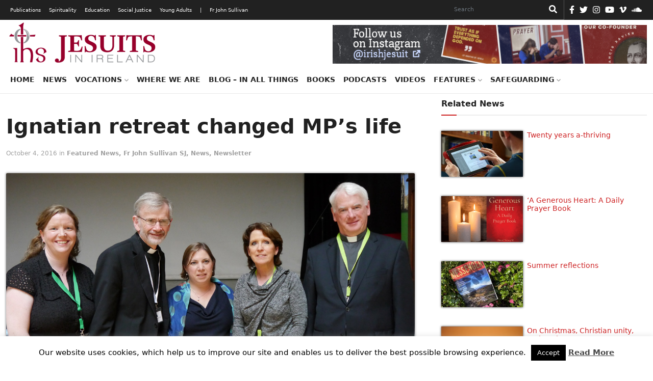

--- FILE ---
content_type: text/html; charset=UTF-8
request_url: https://jesuit.ie/news/ignatian-retreat-changed-mps-life/
body_size: 22660
content:
<!doctype html>
<html lang="en">
  <head>
    <!-- Required meta tags -->
    <meta charset="utf-8">
    <meta name="viewport" content="width=device-width, initial-scale=1">
    <link rel="shortcut icon" href="https://jesuit.ie/wp-content/themes/IJC-child/favicon.ico" />

    <meta name='robots' content='index, follow, max-image-preview:large, max-snippet:-1, max-video-preview:-1' />

	<!-- This site is optimized with the Yoast SEO plugin v26.8 - https://yoast.com/product/yoast-seo-wordpress/ -->
	<link rel="canonical" href="https://jesuit.ie/news/ignatian-retreat-changed-mps-life/" />
	<meta property="og:locale" content="en_US" />
	<meta property="og:type" content="article" />
	<meta property="og:title" content="Ignatian retreat changed MP&#039;s life - Jesuits Ireland" />
	<meta property="og:description" content="Former MP Sarah Tether, now Director of the Jesuit Refugee Service UK, was the keynote speaker at the annual Faith and Life convention in Belfast." />
	<meta property="og:url" content="https://jesuit.ie/news/ignatian-retreat-changed-mps-life/" />
	<meta property="og:site_name" content="Jesuits Ireland" />
	<meta property="article:published_time" content="2016-10-04T15:31:38+00:00" />
	<meta property="article:modified_time" content="2023-04-07T11:15:41+00:00" />
	<meta property="og:image" content="https://jesuit.ie/wp-content/uploads/2016/10/atether-aamcg-01.jpg" />
	<meta property="og:image:width" content="1200" />
	<meta property="og:image:height" content="675" />
	<meta property="og:image:type" content="image/jpeg" />
	<meta name="author" content="Pat Coyle" />
	<meta name="twitter:label1" content="Written by" />
	<meta name="twitter:data1" content="Pat Coyle" />
	<meta name="twitter:label2" content="Est. reading time" />
	<meta name="twitter:data2" content="2 minutes" />
	<script type="application/ld+json" class="yoast-schema-graph">{"@context":"https://schema.org","@graph":[{"@type":"Article","@id":"https://jesuit.ie/news/ignatian-retreat-changed-mps-life/#article","isPartOf":{"@id":"https://jesuit.ie/news/ignatian-retreat-changed-mps-life/"},"author":{"name":"Pat Coyle","@id":"https://jesuit.ie/#/schema/person/cebe3ec4f05d31e94c61542d039e616a"},"headline":"Ignatian retreat changed MP&#8217;s life","datePublished":"2016-10-04T15:31:38+00:00","dateModified":"2023-04-07T11:15:41+00:00","mainEntityOfPage":{"@id":"https://jesuit.ie/news/ignatian-retreat-changed-mps-life/"},"wordCount":504,"publisher":{"@id":"https://jesuit.ie/#organization"},"image":{"@id":"https://jesuit.ie/news/ignatian-retreat-changed-mps-life/#primaryimage"},"thumbnailUrl":"https://jesuit.ie/wp-content/uploads/2016/10/atether-aamcg-01.jpg","keywords":["Alan McGuckian SJ","Brian Grogan SJ","Donal Neary SJ","Faith and Life Convention","Fr John Sullivan SJ","Publications","Spirituality"],"articleSection":["Featured News","Fr John Sullivan SJ","News","Newsletter"],"inLanguage":"en-US"},{"@type":"WebPage","@id":"https://jesuit.ie/news/ignatian-retreat-changed-mps-life/","url":"https://jesuit.ie/news/ignatian-retreat-changed-mps-life/","name":"Ignatian retreat changed MP's life - Jesuits Ireland","isPartOf":{"@id":"https://jesuit.ie/#website"},"primaryImageOfPage":{"@id":"https://jesuit.ie/news/ignatian-retreat-changed-mps-life/#primaryimage"},"image":{"@id":"https://jesuit.ie/news/ignatian-retreat-changed-mps-life/#primaryimage"},"thumbnailUrl":"https://jesuit.ie/wp-content/uploads/2016/10/atether-aamcg-01.jpg","datePublished":"2016-10-04T15:31:38+00:00","dateModified":"2023-04-07T11:15:41+00:00","breadcrumb":{"@id":"https://jesuit.ie/news/ignatian-retreat-changed-mps-life/#breadcrumb"},"inLanguage":"en-US","potentialAction":[{"@type":"ReadAction","target":["https://jesuit.ie/news/ignatian-retreat-changed-mps-life/"]}]},{"@type":"ImageObject","inLanguage":"en-US","@id":"https://jesuit.ie/news/ignatian-retreat-changed-mps-life/#primaryimage","url":"https://jesuit.ie/wp-content/uploads/2016/10/atether-aamcg-01.jpg","contentUrl":"https://jesuit.ie/wp-content/uploads/2016/10/atether-aamcg-01.jpg","width":1200,"height":675},{"@type":"BreadcrumbList","@id":"https://jesuit.ie/news/ignatian-retreat-changed-mps-life/#breadcrumb","itemListElement":[{"@type":"ListItem","position":1,"name":"Home","item":"https://jesuit.ie/"},{"@type":"ListItem","position":2,"name":"Ignatian retreat changed MP&#8217;s life"}]},{"@type":"WebSite","@id":"https://jesuit.ie/#website","url":"https://jesuit.ie/","name":"Jesuits Ireland","description":"Society of Jesus in Ireland","publisher":{"@id":"https://jesuit.ie/#organization"},"potentialAction":[{"@type":"SearchAction","target":{"@type":"EntryPoint","urlTemplate":"https://jesuit.ie/?s={search_term_string}"},"query-input":{"@type":"PropertyValueSpecification","valueRequired":true,"valueName":"search_term_string"}}],"inLanguage":"en-US"},{"@type":"Organization","@id":"https://jesuit.ie/#organization","name":"Jesuits Ireland","url":"https://jesuit.ie/","logo":{"@type":"ImageObject","inLanguage":"en-US","@id":"https://jesuit.ie/#/schema/logo/image/","url":"https://jesuit.ie/wp-content/uploads/2018/02/Website-Logo-Final-300x91.png","contentUrl":"https://jesuit.ie/wp-content/uploads/2018/02/Website-Logo-Final-300x91.png","width":300,"height":91,"caption":"Jesuits Ireland"},"image":{"@id":"https://jesuit.ie/#/schema/logo/image/"}},{"@type":"Person","@id":"https://jesuit.ie/#/schema/person/cebe3ec4f05d31e94c61542d039e616a","name":"Pat Coyle","image":{"@type":"ImageObject","inLanguage":"en-US","@id":"https://jesuit.ie/#/schema/person/image/","url":"https://secure.gravatar.com/avatar/9cd8c5f7a391fd60785c5a4227efc4997b8b984e2c77b85ec0e3f0f921a4798d?s=96&d=mm&r=g","contentUrl":"https://secure.gravatar.com/avatar/9cd8c5f7a391fd60785c5a4227efc4997b8b984e2c77b85ec0e3f0f921a4798d?s=96&d=mm&r=g","caption":"Pat Coyle"},"description":"Pat Coyle is Director of Communications for the Irish Jesuits. Her academic background was mainly in philosophy, and a great part of her professional background was as a journalist, producer and presenter with RTE, BBC and UTV. She is a mother of two.","sameAs":["https://x.com/coylep"],"url":"https://jesuit.ie/author/pat-coyle/"}]}</script>
	<!-- / Yoast SEO plugin. -->


<link rel='dns-prefetch' href='//cdn.jsdelivr.net' />
<link rel="alternate" title="oEmbed (JSON)" type="application/json+oembed" href="https://jesuit.ie/wp-json/oembed/1.0/embed?url=https%3A%2F%2Fjesuit.ie%2Fnews%2Fignatian-retreat-changed-mps-life%2F" />
<link rel="alternate" title="oEmbed (XML)" type="text/xml+oembed" href="https://jesuit.ie/wp-json/oembed/1.0/embed?url=https%3A%2F%2Fjesuit.ie%2Fnews%2Fignatian-retreat-changed-mps-life%2F&#038;format=xml" />
<style id='wp-img-auto-sizes-contain-inline-css' type='text/css'>
img:is([sizes=auto i],[sizes^="auto," i]){contain-intrinsic-size:3000px 1500px}
/*# sourceURL=wp-img-auto-sizes-contain-inline-css */
</style>
<style id='wp-emoji-styles-inline-css' type='text/css'>

	img.wp-smiley, img.emoji {
		display: inline !important;
		border: none !important;
		box-shadow: none !important;
		height: 1em !important;
		width: 1em !important;
		margin: 0 0.07em !important;
		vertical-align: -0.1em !important;
		background: none !important;
		padding: 0 !important;
	}
/*# sourceURL=wp-emoji-styles-inline-css */
</style>
<link rel='stylesheet' id='wp-block-library-css' href='https://jesuit.ie/wp-includes/css/dist/block-library/style.min.css?ver=6.9' type='text/css' media='all' />
<style id='classic-theme-styles-inline-css' type='text/css'>
/*! This file is auto-generated */
.wp-block-button__link{color:#fff;background-color:#32373c;border-radius:9999px;box-shadow:none;text-decoration:none;padding:calc(.667em + 2px) calc(1.333em + 2px);font-size:1.125em}.wp-block-file__button{background:#32373c;color:#fff;text-decoration:none}
/*# sourceURL=/wp-includes/css/classic-themes.min.css */
</style>
<style id='global-styles-inline-css' type='text/css'>
:root{--wp--preset--aspect-ratio--square: 1;--wp--preset--aspect-ratio--4-3: 4/3;--wp--preset--aspect-ratio--3-4: 3/4;--wp--preset--aspect-ratio--3-2: 3/2;--wp--preset--aspect-ratio--2-3: 2/3;--wp--preset--aspect-ratio--16-9: 16/9;--wp--preset--aspect-ratio--9-16: 9/16;--wp--preset--color--black: #000000;--wp--preset--color--cyan-bluish-gray: #abb8c3;--wp--preset--color--white: #ffffff;--wp--preset--color--pale-pink: #f78da7;--wp--preset--color--vivid-red: #cf2e2e;--wp--preset--color--luminous-vivid-orange: #ff6900;--wp--preset--color--luminous-vivid-amber: #fcb900;--wp--preset--color--light-green-cyan: #7bdcb5;--wp--preset--color--vivid-green-cyan: #00d084;--wp--preset--color--pale-cyan-blue: #8ed1fc;--wp--preset--color--vivid-cyan-blue: #0693e3;--wp--preset--color--vivid-purple: #9b51e0;--wp--preset--gradient--vivid-cyan-blue-to-vivid-purple: linear-gradient(135deg,rgb(6,147,227) 0%,rgb(155,81,224) 100%);--wp--preset--gradient--light-green-cyan-to-vivid-green-cyan: linear-gradient(135deg,rgb(122,220,180) 0%,rgb(0,208,130) 100%);--wp--preset--gradient--luminous-vivid-amber-to-luminous-vivid-orange: linear-gradient(135deg,rgb(252,185,0) 0%,rgb(255,105,0) 100%);--wp--preset--gradient--luminous-vivid-orange-to-vivid-red: linear-gradient(135deg,rgb(255,105,0) 0%,rgb(207,46,46) 100%);--wp--preset--gradient--very-light-gray-to-cyan-bluish-gray: linear-gradient(135deg,rgb(238,238,238) 0%,rgb(169,184,195) 100%);--wp--preset--gradient--cool-to-warm-spectrum: linear-gradient(135deg,rgb(74,234,220) 0%,rgb(151,120,209) 20%,rgb(207,42,186) 40%,rgb(238,44,130) 60%,rgb(251,105,98) 80%,rgb(254,248,76) 100%);--wp--preset--gradient--blush-light-purple: linear-gradient(135deg,rgb(255,206,236) 0%,rgb(152,150,240) 100%);--wp--preset--gradient--blush-bordeaux: linear-gradient(135deg,rgb(254,205,165) 0%,rgb(254,45,45) 50%,rgb(107,0,62) 100%);--wp--preset--gradient--luminous-dusk: linear-gradient(135deg,rgb(255,203,112) 0%,rgb(199,81,192) 50%,rgb(65,88,208) 100%);--wp--preset--gradient--pale-ocean: linear-gradient(135deg,rgb(255,245,203) 0%,rgb(182,227,212) 50%,rgb(51,167,181) 100%);--wp--preset--gradient--electric-grass: linear-gradient(135deg,rgb(202,248,128) 0%,rgb(113,206,126) 100%);--wp--preset--gradient--midnight: linear-gradient(135deg,rgb(2,3,129) 0%,rgb(40,116,252) 100%);--wp--preset--font-size--small: 13px;--wp--preset--font-size--medium: 20px;--wp--preset--font-size--large: 36px;--wp--preset--font-size--x-large: 42px;--wp--preset--spacing--20: 0.44rem;--wp--preset--spacing--30: 0.67rem;--wp--preset--spacing--40: 1rem;--wp--preset--spacing--50: 1.5rem;--wp--preset--spacing--60: 2.25rem;--wp--preset--spacing--70: 3.38rem;--wp--preset--spacing--80: 5.06rem;--wp--preset--shadow--natural: 6px 6px 9px rgba(0, 0, 0, 0.2);--wp--preset--shadow--deep: 12px 12px 50px rgba(0, 0, 0, 0.4);--wp--preset--shadow--sharp: 6px 6px 0px rgba(0, 0, 0, 0.2);--wp--preset--shadow--outlined: 6px 6px 0px -3px rgb(255, 255, 255), 6px 6px rgb(0, 0, 0);--wp--preset--shadow--crisp: 6px 6px 0px rgb(0, 0, 0);}:where(.is-layout-flex){gap: 0.5em;}:where(.is-layout-grid){gap: 0.5em;}body .is-layout-flex{display: flex;}.is-layout-flex{flex-wrap: wrap;align-items: center;}.is-layout-flex > :is(*, div){margin: 0;}body .is-layout-grid{display: grid;}.is-layout-grid > :is(*, div){margin: 0;}:where(.wp-block-columns.is-layout-flex){gap: 2em;}:where(.wp-block-columns.is-layout-grid){gap: 2em;}:where(.wp-block-post-template.is-layout-flex){gap: 1.25em;}:where(.wp-block-post-template.is-layout-grid){gap: 1.25em;}.has-black-color{color: var(--wp--preset--color--black) !important;}.has-cyan-bluish-gray-color{color: var(--wp--preset--color--cyan-bluish-gray) !important;}.has-white-color{color: var(--wp--preset--color--white) !important;}.has-pale-pink-color{color: var(--wp--preset--color--pale-pink) !important;}.has-vivid-red-color{color: var(--wp--preset--color--vivid-red) !important;}.has-luminous-vivid-orange-color{color: var(--wp--preset--color--luminous-vivid-orange) !important;}.has-luminous-vivid-amber-color{color: var(--wp--preset--color--luminous-vivid-amber) !important;}.has-light-green-cyan-color{color: var(--wp--preset--color--light-green-cyan) !important;}.has-vivid-green-cyan-color{color: var(--wp--preset--color--vivid-green-cyan) !important;}.has-pale-cyan-blue-color{color: var(--wp--preset--color--pale-cyan-blue) !important;}.has-vivid-cyan-blue-color{color: var(--wp--preset--color--vivid-cyan-blue) !important;}.has-vivid-purple-color{color: var(--wp--preset--color--vivid-purple) !important;}.has-black-background-color{background-color: var(--wp--preset--color--black) !important;}.has-cyan-bluish-gray-background-color{background-color: var(--wp--preset--color--cyan-bluish-gray) !important;}.has-white-background-color{background-color: var(--wp--preset--color--white) !important;}.has-pale-pink-background-color{background-color: var(--wp--preset--color--pale-pink) !important;}.has-vivid-red-background-color{background-color: var(--wp--preset--color--vivid-red) !important;}.has-luminous-vivid-orange-background-color{background-color: var(--wp--preset--color--luminous-vivid-orange) !important;}.has-luminous-vivid-amber-background-color{background-color: var(--wp--preset--color--luminous-vivid-amber) !important;}.has-light-green-cyan-background-color{background-color: var(--wp--preset--color--light-green-cyan) !important;}.has-vivid-green-cyan-background-color{background-color: var(--wp--preset--color--vivid-green-cyan) !important;}.has-pale-cyan-blue-background-color{background-color: var(--wp--preset--color--pale-cyan-blue) !important;}.has-vivid-cyan-blue-background-color{background-color: var(--wp--preset--color--vivid-cyan-blue) !important;}.has-vivid-purple-background-color{background-color: var(--wp--preset--color--vivid-purple) !important;}.has-black-border-color{border-color: var(--wp--preset--color--black) !important;}.has-cyan-bluish-gray-border-color{border-color: var(--wp--preset--color--cyan-bluish-gray) !important;}.has-white-border-color{border-color: var(--wp--preset--color--white) !important;}.has-pale-pink-border-color{border-color: var(--wp--preset--color--pale-pink) !important;}.has-vivid-red-border-color{border-color: var(--wp--preset--color--vivid-red) !important;}.has-luminous-vivid-orange-border-color{border-color: var(--wp--preset--color--luminous-vivid-orange) !important;}.has-luminous-vivid-amber-border-color{border-color: var(--wp--preset--color--luminous-vivid-amber) !important;}.has-light-green-cyan-border-color{border-color: var(--wp--preset--color--light-green-cyan) !important;}.has-vivid-green-cyan-border-color{border-color: var(--wp--preset--color--vivid-green-cyan) !important;}.has-pale-cyan-blue-border-color{border-color: var(--wp--preset--color--pale-cyan-blue) !important;}.has-vivid-cyan-blue-border-color{border-color: var(--wp--preset--color--vivid-cyan-blue) !important;}.has-vivid-purple-border-color{border-color: var(--wp--preset--color--vivid-purple) !important;}.has-vivid-cyan-blue-to-vivid-purple-gradient-background{background: var(--wp--preset--gradient--vivid-cyan-blue-to-vivid-purple) !important;}.has-light-green-cyan-to-vivid-green-cyan-gradient-background{background: var(--wp--preset--gradient--light-green-cyan-to-vivid-green-cyan) !important;}.has-luminous-vivid-amber-to-luminous-vivid-orange-gradient-background{background: var(--wp--preset--gradient--luminous-vivid-amber-to-luminous-vivid-orange) !important;}.has-luminous-vivid-orange-to-vivid-red-gradient-background{background: var(--wp--preset--gradient--luminous-vivid-orange-to-vivid-red) !important;}.has-very-light-gray-to-cyan-bluish-gray-gradient-background{background: var(--wp--preset--gradient--very-light-gray-to-cyan-bluish-gray) !important;}.has-cool-to-warm-spectrum-gradient-background{background: var(--wp--preset--gradient--cool-to-warm-spectrum) !important;}.has-blush-light-purple-gradient-background{background: var(--wp--preset--gradient--blush-light-purple) !important;}.has-blush-bordeaux-gradient-background{background: var(--wp--preset--gradient--blush-bordeaux) !important;}.has-luminous-dusk-gradient-background{background: var(--wp--preset--gradient--luminous-dusk) !important;}.has-pale-ocean-gradient-background{background: var(--wp--preset--gradient--pale-ocean) !important;}.has-electric-grass-gradient-background{background: var(--wp--preset--gradient--electric-grass) !important;}.has-midnight-gradient-background{background: var(--wp--preset--gradient--midnight) !important;}.has-small-font-size{font-size: var(--wp--preset--font-size--small) !important;}.has-medium-font-size{font-size: var(--wp--preset--font-size--medium) !important;}.has-large-font-size{font-size: var(--wp--preset--font-size--large) !important;}.has-x-large-font-size{font-size: var(--wp--preset--font-size--x-large) !important;}
:where(.wp-block-post-template.is-layout-flex){gap: 1.25em;}:where(.wp-block-post-template.is-layout-grid){gap: 1.25em;}
:where(.wp-block-term-template.is-layout-flex){gap: 1.25em;}:where(.wp-block-term-template.is-layout-grid){gap: 1.25em;}
:where(.wp-block-columns.is-layout-flex){gap: 2em;}:where(.wp-block-columns.is-layout-grid){gap: 2em;}
:root :where(.wp-block-pullquote){font-size: 1.5em;line-height: 1.6;}
/*# sourceURL=global-styles-inline-css */
</style>
<link rel='stylesheet' id='cookie-law-info-css' href='https://jesuit.ie/wp-content/plugins/cookie-law-info/legacy/public/css/cookie-law-info-public.css?ver=3.3.9.1' type='text/css' media='all' />
<link rel='stylesheet' id='cookie-law-info-gdpr-css' href='https://jesuit.ie/wp-content/plugins/cookie-law-info/legacy/public/css/cookie-law-info-gdpr.css?ver=3.3.9.1' type='text/css' media='all' />
<link rel='stylesheet' id='tribe-events-v2-single-skeleton-css' href='https://jesuit.ie/wp-content/plugins/the-events-calendar/build/css/tribe-events-single-skeleton.css?ver=6.15.14' type='text/css' media='all' />
<link rel='stylesheet' id='tribe-events-v2-single-skeleton-full-css' href='https://jesuit.ie/wp-content/plugins/the-events-calendar/build/css/tribe-events-single-full.css?ver=6.15.14' type='text/css' media='all' />
<link rel='stylesheet' id='tec-events-elementor-widgets-base-styles-css' href='https://jesuit.ie/wp-content/plugins/the-events-calendar/build/css/integrations/plugins/elementor/widgets/widget-base.css?ver=6.15.14' type='text/css' media='all' />
<link rel='stylesheet' id='parent-css' href='https://jesuit.ie/wp-content/themes/IJC/style.css?ver=6.9' type='text/css' media='all' />
<link rel='stylesheet' id='bootstrap-min-css' href='https://jesuit.ie/wp-content/themes/IJC/assets/css/bootstrap.min.css?ver=5.0.0' type='text/css' media='all' />
<link rel='stylesheet' id='all-css' href='https://jesuit.ie/wp-content/themes/IJC/assets/css/all.css?ver=6.9' type='text/css' media='all' />
<link rel='stylesheet' id='style-css' href='https://jesuit.ie/wp-content/themes/IJC-child/style.css?ver=6.9' type='text/css' media='all' />
<link rel='stylesheet' id='parent-style-css' href='https://jesuit.ie/wp-content/themes/IJC/style.css?ver=6.9' type='text/css' media='all' />
<link rel='stylesheet' id='child-style-css' href='https://jesuit.ie/wp-content/themes/IJC-child/style.css?ver=1.0' type='text/css' media='all' />
<script type="text/javascript" src="https://jesuit.ie/wp-includes/js/jquery/jquery.min.js?ver=3.7.1" id="jquery-core-js"></script>
<script type="text/javascript" src="https://jesuit.ie/wp-includes/js/jquery/jquery-migrate.min.js?ver=3.4.1" id="jquery-migrate-js"></script>
<script type="text/javascript" id="cookie-law-info-js-extra">
/* <![CDATA[ */
var Cli_Data = {"nn_cookie_ids":[],"cookielist":[],"non_necessary_cookies":[],"ccpaEnabled":"","ccpaRegionBased":"","ccpaBarEnabled":"","strictlyEnabled":["necessary","obligatoire"],"ccpaType":"gdpr","js_blocking":"","custom_integration":"","triggerDomRefresh":"","secure_cookies":""};
var cli_cookiebar_settings = {"animate_speed_hide":"500","animate_speed_show":"500","background":"#fff","border":"#444","border_on":"","button_1_button_colour":"#000","button_1_button_hover":"#000000","button_1_link_colour":"#ffffff","button_1_as_button":"1","button_1_new_win":"","button_2_button_colour":"#333","button_2_button_hover":"#292929","button_2_link_colour":"#444","button_2_as_button":"","button_2_hidebar":"","button_3_button_colour":"#000","button_3_button_hover":"#000000","button_3_link_colour":"#fff","button_3_as_button":"1","button_3_new_win":"","button_4_button_colour":"#000","button_4_button_hover":"#000000","button_4_link_colour":"#fff","button_4_as_button":"1","button_7_button_colour":"#61a229","button_7_button_hover":"#4e8221","button_7_link_colour":"#fff","button_7_as_button":"1","button_7_new_win":"","font_family":"inherit","header_fix":"","notify_animate_hide":"1","notify_animate_show":"","notify_div_id":"#cookie-law-info-bar","notify_position_horizontal":"right","notify_position_vertical":"bottom","scroll_close":"","scroll_close_reload":"","accept_close_reload":"","reject_close_reload":"","showagain_tab":"","showagain_background":"#fff","showagain_border":"#000","showagain_div_id":"#cookie-law-info-again","showagain_x_position":"100px","text":"#000","show_once_yn":"","show_once":"10000","logging_on":"","as_popup":"","popup_overlay":"1","bar_heading_text":"","cookie_bar_as":"banner","popup_showagain_position":"bottom-right","widget_position":"left"};
var log_object = {"ajax_url":"https://jesuit.ie/wp-admin/admin-ajax.php"};
//# sourceURL=cookie-law-info-js-extra
/* ]]> */
</script>
<script type="text/javascript" src="https://jesuit.ie/wp-content/plugins/cookie-law-info/legacy/public/js/cookie-law-info-public.js?ver=3.3.9.1" id="cookie-law-info-js"></script>
<script type="text/javascript" src="//jesuit.ie/wp-content/plugins/revslider/sr6/assets/js/rbtools.min.js?ver=6.7.40" async id="tp-tools-js"></script>
<script type="text/javascript" src="//jesuit.ie/wp-content/plugins/revslider/sr6/assets/js/rs6.min.js?ver=6.7.40" async id="revmin-js"></script>
<script type="text/javascript" src="https://jesuit.ie/wp-content/themes/IJC/assets/js/all.js?ver=null" id="all-js"></script>
<script type="text/javascript" src="https://cdn.jsdelivr.net/npm/@popperjs/core@2.6.0/dist/umd/popper.min.js?ver=6.9" id="popper-min-js"></script>
<link rel="https://api.w.org/" href="https://jesuit.ie/wp-json/" /><link rel="alternate" title="JSON" type="application/json" href="https://jesuit.ie/wp-json/wp/v2/posts/22885" /><link rel="EditURI" type="application/rsd+xml" title="RSD" href="https://jesuit.ie/xmlrpc.php?rsd" />
<meta name="generator" content="WordPress 6.9" />
<link rel='shortlink' href='https://jesuit.ie/?p=22885' />
<meta name="tec-api-version" content="v1"><meta name="tec-api-origin" content="https://jesuit.ie"><link rel="alternate" href="https://jesuit.ie/wp-json/tribe/events/v1/" /><meta name="generator" content="Elementor 3.34.2; features: additional_custom_breakpoints; settings: css_print_method-external, google_font-enabled, font_display-auto">
			<style>
				.e-con.e-parent:nth-of-type(n+4):not(.e-lazyloaded):not(.e-no-lazyload),
				.e-con.e-parent:nth-of-type(n+4):not(.e-lazyloaded):not(.e-no-lazyload) * {
					background-image: none !important;
				}
				@media screen and (max-height: 1024px) {
					.e-con.e-parent:nth-of-type(n+3):not(.e-lazyloaded):not(.e-no-lazyload),
					.e-con.e-parent:nth-of-type(n+3):not(.e-lazyloaded):not(.e-no-lazyload) * {
						background-image: none !important;
					}
				}
				@media screen and (max-height: 640px) {
					.e-con.e-parent:nth-of-type(n+2):not(.e-lazyloaded):not(.e-no-lazyload),
					.e-con.e-parent:nth-of-type(n+2):not(.e-lazyloaded):not(.e-no-lazyload) * {
						background-image: none !important;
					}
				}
			</style>
			<meta name="generator" content="Powered by Slider Revolution 6.7.40 - responsive, Mobile-Friendly Slider Plugin for WordPress with comfortable drag and drop interface." />
<link rel="icon" href="https://jesuit.ie/wp-content/uploads/2021/10/Website-Logo-Final-favicon.png" sizes="32x32" />
<link rel="icon" href="https://jesuit.ie/wp-content/uploads/2021/10/Website-Logo-Final-favicon.png" sizes="192x192" />
<link rel="apple-touch-icon" href="https://jesuit.ie/wp-content/uploads/2021/10/Website-Logo-Final-favicon.png" />
<meta name="msapplication-TileImage" content="https://jesuit.ie/wp-content/uploads/2021/10/Website-Logo-Final-favicon.png" />
<script>function setREVStartSize(e){
			//window.requestAnimationFrame(function() {
				window.RSIW = window.RSIW===undefined ? window.innerWidth : window.RSIW;
				window.RSIH = window.RSIH===undefined ? window.innerHeight : window.RSIH;
				try {
					var pw = document.getElementById(e.c).parentNode.offsetWidth,
						newh;
					pw = pw===0 || isNaN(pw) || (e.l=="fullwidth" || e.layout=="fullwidth") ? window.RSIW : pw;
					e.tabw = e.tabw===undefined ? 0 : parseInt(e.tabw);
					e.thumbw = e.thumbw===undefined ? 0 : parseInt(e.thumbw);
					e.tabh = e.tabh===undefined ? 0 : parseInt(e.tabh);
					e.thumbh = e.thumbh===undefined ? 0 : parseInt(e.thumbh);
					e.tabhide = e.tabhide===undefined ? 0 : parseInt(e.tabhide);
					e.thumbhide = e.thumbhide===undefined ? 0 : parseInt(e.thumbhide);
					e.mh = e.mh===undefined || e.mh=="" || e.mh==="auto" ? 0 : parseInt(e.mh,0);
					if(e.layout==="fullscreen" || e.l==="fullscreen")
						newh = Math.max(e.mh,window.RSIH);
					else{
						e.gw = Array.isArray(e.gw) ? e.gw : [e.gw];
						for (var i in e.rl) if (e.gw[i]===undefined || e.gw[i]===0) e.gw[i] = e.gw[i-1];
						e.gh = e.el===undefined || e.el==="" || (Array.isArray(e.el) && e.el.length==0)? e.gh : e.el;
						e.gh = Array.isArray(e.gh) ? e.gh : [e.gh];
						for (var i in e.rl) if (e.gh[i]===undefined || e.gh[i]===0) e.gh[i] = e.gh[i-1];
											
						var nl = new Array(e.rl.length),
							ix = 0,
							sl;
						e.tabw = e.tabhide>=pw ? 0 : e.tabw;
						e.thumbw = e.thumbhide>=pw ? 0 : e.thumbw;
						e.tabh = e.tabhide>=pw ? 0 : e.tabh;
						e.thumbh = e.thumbhide>=pw ? 0 : e.thumbh;
						for (var i in e.rl) nl[i] = e.rl[i]<window.RSIW ? 0 : e.rl[i];
						sl = nl[0];
						for (var i in nl) if (sl>nl[i] && nl[i]>0) { sl = nl[i]; ix=i;}
						var m = pw>(e.gw[ix]+e.tabw+e.thumbw) ? 1 : (pw-(e.tabw+e.thumbw)) / (e.gw[ix]);
						newh =  (e.gh[ix] * m) + (e.tabh + e.thumbh);
					}
					var el = document.getElementById(e.c);
					if (el!==null && el) el.style.height = newh+"px";
					el = document.getElementById(e.c+"_wrapper");
					if (el!==null && el) {
						el.style.height = newh+"px";
						el.style.display = "block";
					}
				} catch(e){
					console.log("Failure at Presize of Slider:" + e)
				}
			//});
		  };</script>
		<style type="text/css" id="wp-custom-css">
			.elementor-section.elementor-section-boxed > .elementor-container {
    max-width: 1366px;
}
.elementor-widget-form .elementor-button[type="submit"] {
    background-color: #818a91;
}
ul.ecs-event-list {
	list-style-type: none;
	padding:0;
}
li.ecs-event h4 {
	font-size: 1.0rem;
	margin-bottom:0;
}
li.ecs-event span.duration{
	font-size: 0.8rem;
}
li.widget.widget_block h2 {
	border-bottom: 2px solid #eee;
    font-size: 16px;
    font-weight: 700;
    padding-bottom: 10px;
    padding-top: 10px;
    margin-bottom: 30px;
}
span.post-date {
	display: block;
}
.post-tags {
  margin-top: 5px;
}
div.card-text.post-content {
	margin-bottom: 60px;
}
.wp-block-quote {
    overflow-wrap: break-word;
    padding-left: 20px;
}
figure.is-provider-vimeo > div > iframe {
	height:500px;
}
.author-box {
    display: inline-block;
    line-height: 1;
}
#search-form-3 {
    color: #000000 !important;
}		</style>
		
    <title>Jesuits Ireland</title>

    <!-- Global site tag (gtag.js) - Google Analytics -->
<script async src="https://www.googletagmanager.com/gtag/js?id=UA-49404803-1"></script>
<script>
  window.dataLayer = window.dataLayer || [];
  function gtag(){dataLayer.push(arguments);}
  gtag('js', new Date());

  gtag('config', 'UA-49404803-1');
</script>  </head>
  <body>
    <!-- HEADER -->
    <header>
      <nav class="navbar desk-top-nav">
        <div class="container">
            <ul id="menu-top-menu" class="navbar-nav me-auto mb-lg-0 mob-black"><li id="menu-item-44384" class="menu-item menu-item-type-custom menu-item-object-custom menu-item-44384"><a href="/publications">Publications</a></li>
<li id="menu-item-44385" class="menu-item menu-item-type-custom menu-item-object-custom menu-item-44385"><a href="/spirituality">Spirituality</a></li>
<li id="menu-item-44383" class="menu-item menu-item-type-custom menu-item-object-custom menu-item-44383"><a href="/education">Education</a></li>
<li id="menu-item-44386" class="menu-item menu-item-type-custom menu-item-object-custom menu-item-44386"><a href="/social-justice">Social Justice</a></li>
<li id="menu-item-44387" class="menu-item menu-item-type-custom menu-item-object-custom menu-item-44387"><a href="/young-adults">Young Adults</a></li>
<li id="menu-item-44439" class="menu-item menu-item-type-custom menu-item-object-custom menu-item-44439"><a href="#">|</a></li>
<li id="menu-item-44440" class="menu-item menu-item-type-post_type menu-item-object-page menu-item-44440"><a href="https://jesuit.ie/fr-john-sullivan-2/">Fr John Sullivan</a></li>
</ul>
            <form role="search"  method="get" class="search-form d-flex" action="https://jesuit.ie/">
	<label for="search-form-1">Search&hellip;</label>
	<input type="search" id="search-form-1" class="form-control me-2 search-input" value="" name="s" placeholder="Search" aria-label="Search"/>
    <button class="btn btn-outline-success" type="submit"><i class="fas fa-search"></i></button>
</form>
            
            <ul class="d-flex icons">
    <li><a href="https://www.facebook.com/IrishJesuits/" target="_blank" rel="nofollow"><i class="fab fa-facebook-f"></i></a></li><li><a href="https://twitter.com/jesuits_ireland" target="_blank" rel="nofollow"><i class="fab fa-twitter"></i></a></li><li><a href="https://www.instagram.com/irishjesuit/" target="_blank" rel="nofollow"><i class="fab fa-instagram"></i></a></li><li><a href="https://www.youtube.com/c/IrishJesuits" target="_blank" rel="nofollow"><i class="fab fa-youtube"></i></a></li><li><a href="https://vimeo.com/irishjesuits" target="_blank" rel="nofollow"><i class="fab fa-vimeo-v"></i></a></li><li><a href="https://soundcloud.com/jesuits-in-ireland" target="_blank" rel="nofollow"><i class="fab fa-soundcloud"></i></a></li></ul>
        </div>
      </nav>

      <nav class="navbar navbar-expand-lg top-nav">
        <div class="mob-top">
          <div class="container">
            <button class="navbar-brand navbar-toggler" type="button" data-bs-toggle="collapse" data-bs-target="#navbarTop" aria-controls="navbarTop" aria-expanded="false" aria-label="Toggle navigation">
              <span class="navbar-toggler-icon"><i class="fas fa-bars"></i></span>
            </button>
          </div>
        </div>

        <div class="collapse navbar-collapse" id="navbarTop">
          <div class="navbar-nav me-auto mb-lg-0 mob-top-mid justify-content-end">
            <form role="search"  method="get" class="search-form d-flex" action="https://jesuit.ie/">
	<label for="search-form-2">Search&hellip;</label>
	<input type="search" id="search-form-2" class="form-control me-2 search-input" value="" name="s" placeholder="Search" aria-label="Search"/>
    <button class="btn btn-outline-success" type="submit"><i class="fas fa-search"></i></button>
</form>
          </div>
          <div class="container">
            <ul id="menu-top-menu-1" class="navbar-nav me-auto mb-lg-0 mob-black mob-top-below"><li class="menu-item menu-item-type-custom menu-item-object-custom menu-item-44384"><a href="/publications">Publications</a></li>
<li class="menu-item menu-item-type-custom menu-item-object-custom menu-item-44385"><a href="/spirituality">Spirituality</a></li>
<li class="menu-item menu-item-type-custom menu-item-object-custom menu-item-44383"><a href="/education">Education</a></li>
<li class="menu-item menu-item-type-custom menu-item-object-custom menu-item-44386"><a href="/social-justice">Social Justice</a></li>
<li class="menu-item menu-item-type-custom menu-item-object-custom menu-item-44387"><a href="/young-adults">Young Adults</a></li>
<li class="menu-item menu-item-type-custom menu-item-object-custom menu-item-44439"><a href="#">|</a></li>
<li class="menu-item menu-item-type-post_type menu-item-object-page menu-item-44440"><a href="https://jesuit.ie/fr-john-sullivan-2/">Fr John Sullivan</a></li>
</ul>
            <ul class="d-flex icons">
    <li><a href="https://www.facebook.com/IrishJesuits/" target="_blank" rel="nofollow"><i class="fab fa-facebook-f"></i></a></li><li><a href="https://twitter.com/jesuits_ireland" target="_blank" rel="nofollow"><i class="fab fa-twitter"></i></a></li><li><a href="https://www.instagram.com/irishjesuit/" target="_blank" rel="nofollow"><i class="fab fa-instagram"></i></a></li><li><a href="https://www.youtube.com/c/IrishJesuits" target="_blank" rel="nofollow"><i class="fab fa-youtube"></i></a></li><li><a href="https://vimeo.com/irishjesuits" target="_blank" rel="nofollow"><i class="fab fa-vimeo-v"></i></a></li><li><a href="https://soundcloud.com/jesuits-in-ireland" target="_blank" rel="nofollow"><i class="fab fa-soundcloud"></i></a></li></ul>          </div>

          <div class="mob-main-menu">
            <div class="container">
              <ul id="menu-main-menu" class="navbar-nav me-auto mb-lg-0"><li id="menu-item-22270" class="menu-item menu-item-type-custom menu-item-object-custom menu-item-22270"><a href="https://www.jesuit.ie/">Home</a></li>
<li id="menu-item-22274" class="menu-item menu-item-type-taxonomy menu-item-object-category current-post-ancestor current-menu-parent current-post-parent menu-item-22274"><a href="https://jesuit.ie/news/">News</a></li>
<li id="menu-item-22320" class="menu-item menu-item-type-post_type menu-item-object-page menu-item-has-children menu-item-22320"><a href="https://jesuit.ie/who-we-are/">Vocations <i class="fas fa-chevron-down"></i></a>
<ul class="sub-menu">
	<li id="menu-item-40728" class="menu-item menu-item-type-post_type menu-item-object-page menu-item-40728"><a href="https://jesuit.ie/who-we-are/">Who we are</a></li>
</ul>
</li>
<li id="menu-item-22305" class="menu-item menu-item-type-post_type menu-item-object-page menu-item-22305"><a href="https://jesuit.ie/where-we-are/">Where we are</a></li>
<li id="menu-item-44302" class="menu-item menu-item-type-custom menu-item-object-custom menu-item-44302"><a href="/blog">Blog &#8211; in all things</a></li>
<li id="menu-item-44303" class="menu-item menu-item-type-custom menu-item-object-custom menu-item-44303"><a href="/books">Books</a></li>
<li id="menu-item-44304" class="menu-item menu-item-type-custom menu-item-object-custom menu-item-44304"><a href="/podcasts">Podcasts</a></li>
<li id="menu-item-44305" class="menu-item menu-item-type-custom menu-item-object-custom menu-item-44305"><a href="/videos">Videos</a></li>
<li id="menu-item-22801" class="menu-item menu-item-type-custom menu-item-object-custom menu-item-has-children menu-item-22801"><a href="#">Features <i class="fas fa-chevron-down"></i></a>
<ul class="sub-menu">
	<li id="menu-item-40727" class="menu-item menu-item-type-post_type menu-item-object-page menu-item-40727"><a href="https://jesuit.ie/fr-john-sullivan-2/">Fr John Sullivan</a></li>
</ul>
</li>
<li id="menu-item-26071" class="menu-item menu-item-type-post_type menu-item-object-page menu-item-has-children menu-item-26071"><a href="https://jesuit.ie/safeguarding/">Safeguarding <i class="fas fa-chevron-down"></i></a>
<ul class="sub-menu">
	<li id="menu-item-49030" class="menu-item menu-item-type-post_type menu-item-object-page menu-item-49030"><a href="https://jesuit.ie/naming-of-deceased-jesuits-regarding-child-sexual-abuse-complaints/">Naming of Deceased Jesuits Regarding Child Sexual Abuse Complaints</a></li>
	<li id="menu-item-47155" class="menu-item menu-item-type-custom menu-item-object-custom menu-item-47155"><a target="_blank" href="https://jesuit.ie/wp-content/uploads/2024/02/Naming-of-deceased-Jesuits-Fr-Paul-Andrews-SJ-and-Fr-Dermot-Casey-SJ.pdf">Naming of deceased Jesuits – Fr Paul Andrews SJ and Fr Dermot Casey SJ</a></li>
	<li id="menu-item-47109" class="menu-item menu-item-type-post_type menu-item-object-page menu-item-47109"><a href="https://jesuit.ie/narrative-record-statements/">Joseph Marmion SJ – Narrative Record Statements</a></li>
	<li id="menu-item-47156" class="menu-item menu-item-type-custom menu-item-object-custom menu-item-47156"><a target="_blank" href="https://jesuit.ie/wp-content/uploads/2024/07/Statement-on-Independent-Working-Group-and-Naming.pdf">Statement on Independent Working Group and Naming</a></li>
	<li id="menu-item-47157" class="menu-item menu-item-type-custom menu-item-object-custom menu-item-47157"><a target="_blank" href="https://jesuit.ie/wp-content/uploads/2024/02/Redress-Scheme-for-Victims-of-Sexual-Abuse-8-February-2024.pdf">Redress Scheme for Victims of Sexual Abuse</a></li>
	<li id="menu-item-49040" class="menu-item menu-item-type-custom menu-item-object-custom menu-item-49040"><a target="_blank" href="https://jesuit.ie/wp-content/uploads/2025/02/Jesuit-Safeguarding-Support-Leaflet-2025.pdf">Safeguarding Support Leaflet  for those affected by abuse</a></li>
	<li id="menu-item-45425" class="menu-item menu-item-type-post_type menu-item-object-page menu-item-45425"><a href="https://jesuit.ie/safeguarding-documents/">Safeguarding Documents</a></li>
	<li id="menu-item-37386" class="menu-item menu-item-type-post_type menu-item-object-page menu-item-37386"><a href="https://jesuit.ie/safeguarding/">Contact details for the Safeguarding Office of the Jesuit Order</a></li>
</ul>
</li>
</ul>            </div>
          </div>
        </div>
      </nav>

      <div class="col-md-12 nav-logo"> 
        <div class="container">
          <div class="row">
            <span class="col-md-6">
              <!-- Header -->
              <a class="logo-img">
                <a href="https://jesuit.ie/" class="img-fluid-link" rel="home"><img width="300" height="91" src="https://jesuit.ie/wp-content/uploads/2018/02/Website-Logo-Final-300x91.png" class="img-fluid" alt="Jesuits Ireland" decoding="async" /></a>              </a>
            </span>

            <!-- Banner -->
            <span class="col-md-6 justify-content-end">
              <a href="https://www.instagram.com/irishjesuit/" target="_blank" rel="nofollow">
                <img src="https://jesuit.ie/wp-content/uploads/2022/12/Irish-Jesuit-Instagram-Banner.png" alt="Irish Jesuits Instagram" class="img-fluid">
              </a>
            </span>
          </div>
        </div>
      </div>


      <nav class="navbar navbar-expand-lg main-nav">
        <div class="container">
          <button class="navbar-brand navbar-toggler" type="button" data-bs-toggle="collapse" data-bs-target="#navMain" aria-controls="navMain" aria-expanded="false" aria-label="Toggle navigation">
            <span class="navbar-toggler-icon">Menu <i class="bi bi-list"></i></span>
          </button>
          <div class="collapse navbar-collapse" id="navMain">
            <ul id="menu-main-menu-1" class="navbar-nav me-auto mb-lg-0"><li class="menu-item menu-item-type-custom menu-item-object-custom menu-item-22270"><a href="https://www.jesuit.ie/">Home</a></li>
<li class="menu-item menu-item-type-taxonomy menu-item-object-category current-post-ancestor current-menu-parent current-post-parent menu-item-22274"><a href="https://jesuit.ie/news/">News</a></li>
<li class="menu-item menu-item-type-post_type menu-item-object-page menu-item-has-children menu-item-22320"><a href="https://jesuit.ie/who-we-are/">Vocations <i class="fas fa-chevron-down"></i></a>
<ul class="sub-menu">
	<li class="menu-item menu-item-type-post_type menu-item-object-page menu-item-40728"><a href="https://jesuit.ie/who-we-are/">Who we are</a></li>
</ul>
</li>
<li class="menu-item menu-item-type-post_type menu-item-object-page menu-item-22305"><a href="https://jesuit.ie/where-we-are/">Where we are</a></li>
<li class="menu-item menu-item-type-custom menu-item-object-custom menu-item-44302"><a href="/blog">Blog &#8211; in all things</a></li>
<li class="menu-item menu-item-type-custom menu-item-object-custom menu-item-44303"><a href="/books">Books</a></li>
<li class="menu-item menu-item-type-custom menu-item-object-custom menu-item-44304"><a href="/podcasts">Podcasts</a></li>
<li class="menu-item menu-item-type-custom menu-item-object-custom menu-item-44305"><a href="/videos">Videos</a></li>
<li class="menu-item menu-item-type-custom menu-item-object-custom menu-item-has-children menu-item-22801"><a href="#">Features <i class="fas fa-chevron-down"></i></a>
<ul class="sub-menu">
	<li class="menu-item menu-item-type-post_type menu-item-object-page menu-item-40727"><a href="https://jesuit.ie/fr-john-sullivan-2/">Fr John Sullivan</a></li>
</ul>
</li>
<li class="menu-item menu-item-type-post_type menu-item-object-page menu-item-has-children menu-item-26071"><a href="https://jesuit.ie/safeguarding/">Safeguarding <i class="fas fa-chevron-down"></i></a>
<ul class="sub-menu">
	<li class="menu-item menu-item-type-post_type menu-item-object-page menu-item-49030"><a href="https://jesuit.ie/naming-of-deceased-jesuits-regarding-child-sexual-abuse-complaints/">Naming of Deceased Jesuits Regarding Child Sexual Abuse Complaints</a></li>
	<li class="menu-item menu-item-type-custom menu-item-object-custom menu-item-47155"><a target="_blank" href="https://jesuit.ie/wp-content/uploads/2024/02/Naming-of-deceased-Jesuits-Fr-Paul-Andrews-SJ-and-Fr-Dermot-Casey-SJ.pdf">Naming of deceased Jesuits – Fr Paul Andrews SJ and Fr Dermot Casey SJ</a></li>
	<li class="menu-item menu-item-type-post_type menu-item-object-page menu-item-47109"><a href="https://jesuit.ie/narrative-record-statements/">Joseph Marmion SJ – Narrative Record Statements</a></li>
	<li class="menu-item menu-item-type-custom menu-item-object-custom menu-item-47156"><a target="_blank" href="https://jesuit.ie/wp-content/uploads/2024/07/Statement-on-Independent-Working-Group-and-Naming.pdf">Statement on Independent Working Group and Naming</a></li>
	<li class="menu-item menu-item-type-custom menu-item-object-custom menu-item-47157"><a target="_blank" href="https://jesuit.ie/wp-content/uploads/2024/02/Redress-Scheme-for-Victims-of-Sexual-Abuse-8-February-2024.pdf">Redress Scheme for Victims of Sexual Abuse</a></li>
	<li class="menu-item menu-item-type-custom menu-item-object-custom menu-item-49040"><a target="_blank" href="https://jesuit.ie/wp-content/uploads/2025/02/Jesuit-Safeguarding-Support-Leaflet-2025.pdf">Safeguarding Support Leaflet  for those affected by abuse</a></li>
	<li class="menu-item menu-item-type-post_type menu-item-object-page menu-item-45425"><a href="https://jesuit.ie/safeguarding-documents/">Safeguarding Documents</a></li>
	<li class="menu-item menu-item-type-post_type menu-item-object-page menu-item-37386"><a href="https://jesuit.ie/safeguarding/">Contact details for the Safeguarding Office of the Jesuit Order</a></li>
</ul>
</li>
</ul>          </div>
        </div>
      </nav>
    </header>
<div class="main-content">
  <div class="container">
    <div class="row">
      <div class="col-md-8 left-content padding post-content padding-right">

        <!-- Viewing of post -->
<h1>Ignatian retreat changed MP&#8217;s life</h1>

<small class="text-muted">
    <div class="post-details">
        October 4, 2016 in <b><a href="https://jesuit.ie/news/featured-news/" rel="category tag">Featured News</a>, <a href="https://jesuit.ie/fr-john-sullivan-sj/" rel="category tag">Fr John Sullivan SJ</a>, <a href="https://jesuit.ie/news/" rel="category tag">News</a>, <a href="https://jesuit.ie/news/newsletter/" rel="category tag">Newsletter</a></b>
    </div>
</small>

<img fetchpriority="high" width="1200" height="675" src="https://jesuit.ie/wp-content/uploads/2016/10/atether-aamcg-01.jpg" class="img-fluid post-img wp-post-image" alt="" decoding="async" srcset="https://jesuit.ie/wp-content/uploads/2016/10/atether-aamcg-01.jpg 1200w, https://jesuit.ie/wp-content/uploads/2016/10/atether-aamcg-01-300x169.jpg 300w, https://jesuit.ie/wp-content/uploads/2016/10/atether-aamcg-01-768x432.jpg 768w, https://jesuit.ie/wp-content/uploads/2016/10/atether-aamcg-01-1024x576.jpg 1024w" sizes="(max-width: 1200px) 100vw, 1200px" />
<div class="card-text post-content">
    <p>Alan McGuckian SJ and the team at the Living Church Office in Belfast organised the third annual Faith and Life Convention on Saturday, 25th September in Our Lady and Saint Patrick’s College, Knock, Belfast. The convention is a forum for people to gather and participate in a range of conversations about the meaning of faith and its relevance to their everyday lives. 500 people took part.</p>
<p>This year there was a big Jesuit presence throughout the day. Sarah Teather who is the Director of the Jesuit Refugee Service (UK) was the keynote speaker. Prior to joining JRS, Sarah served as a Member of Parliament for twelve years in inner London. Initially elected as the youngest MP in Britain, she went on to hold office as Minister of State for Children and Families, where she had responsibility for tackling child poverty, supporting children with special educational needs, and negotiated the end of detention of children in the immigration system.</p>
<p>Sarah reflected upon her own personal journey of faith; a journey that involved falling in love with God and his people and actively living out that love in her life. She cited Pedro Arrupe and his prayer ‘Fall in love and stay in love’ as a big influence in her life. As she told the delegates, it was during the Long Retreat that she made the decision to leave parliament and seek other ways to serve God. &#8220;People found Sarah’s commitment to be with the poorest of the poor incredibly challenging,&#8221; says Alan. &#8220;One person told me that what they loved about her was the fact that, alongside her powerful commitment, she is incredibly real and grounded.&#8221;</p>
<p>When Sarah joined the JRS UK team from JRS International in January 2016 her work took her all over the world, visiting projects in the Middle East, East Africa and in key pressure points in Europe like Greece-Macedonia border and Southern Italy where refugees attempt dangerous crossings over the Mediterranean.</p>
<p>In the afternoon, participants were able to choose from over twenty workshops which explored topics such as ‘The pastoral response to suicide’, ‘Faith and the Public Square’, ‘Care for our common home’ and ‘Faith and Film’.</p>
<p>Among those afternoon sessions the Jesuit contribution was prominent again. Donal Neary SJ sparked a lot of interest in our soon to be beatified Fr John Sullivan SJ. Brian Grogan had to go looking for extra chairs for all the people who wanted to take part in his sessions on ‘Making Good Decisions’. &#8220;Bhí slua beag breá agam féin don cheardlann a thug mé féin i nGaelic ar bheatha Iognáid agus a spioradáltacht,&#8221; a deir Alan.</p>
<p>Elizabeth Foley, Cecilia West, and her daughter Victoria had a stall on behalf of <a href="http://www.messenger.ie/">Messenger Publications</a> in the Exhibition Space; they made plenty of contacts and sold a lot of books. ‘A good day!’</p>
<p>Photo: Claire McCusker, Down and Conor Pastoral Council, Alan McGuckian SJ, Sarah Teather, Keynote Speaker, Marie Fitzpatrick, Pastoral Council, and Bishop Noel Treanor.</p>
</div>

<div class="post-tags">
    Tags:<a href="https://jesuit.ie/tag/alan-mcguckian-sj/" rel="tag">Alan McGuckian SJ</a> <a href="https://jesuit.ie/tag/brian-grogan-sj/" rel="tag">Brian Grogan SJ</a> <a href="https://jesuit.ie/tag/donal-neary-sj/" rel="tag">Donal Neary SJ</a> <a href="https://jesuit.ie/tag/faith-and-life-convention/" rel="tag">Faith and Life Convention</a> <a href="https://jesuit.ie/tag/fr-john-sullivan-sj/" rel="tag">Fr John Sullivan SJ</a> <a href="https://jesuit.ie/tag/publications/" rel="tag">Publications</a> <a href="https://jesuit.ie/tag/spirituality/" rel="tag">Spirituality</a></div>


<div class="post-tags post-share">
    Share:
    <span>
    <a href="https://www.facebook.com/sharer/sharer.php?u=https://jesuit.ie/news/ignatian-retreat-changed-mps-life/" class="text-dark"
        onclick="window.open(this.href, 'facebook-share', 'width=550,height=235');return false;">
        <i class="fab fa-facebook-square fa-2x"></i>
    </a>
    </span>

    <a href="https://twitter.com/share?text=Ignatian retreat changed MP&#8217;s life&url=https://jesuit.ie/news/ignatian-retreat-changed-mps-life/" class="text-dark" onclick="window.open(this.href, 'twitter-share', 'width=550,height=235');return false;">
        <i class="fab fa-twitter-square fa-2x"></i>
    </a>

    <a href="https://pinterest.com/pin/create/button/?url=https://jesuit.ie/news/ignatian-retreat-changed-mps-life/" class="text-dark" onclick="window.open(this.href, 'twitter-share', 'width=550,height=235');return false;">
        <i class="fab fa-pinterest-square fa-2x"></i>
    </a> 

    <a href="whatsapp://send?text=Ignatian retreat changed MP&#8217;s life https://jesuit.ie/news/ignatian-retreat-changed-mps-life/" data-action="share/whatsapp/share" class="text-dark"
        onclick="window.open(this.href, 'whatsapp-share', 'width=550,height=235');return false;">
        <i class="fab fa-whatsapp-square fa-2x"></i>
    </a>

    <a href="https://www.linkedin.com/shareArticle?mini=true&url=https%3A%2F%2Fjesuit.ie%2Fnews%2Fignatian-retreat-changed-mps-life%2F" class="text-dark"
        onclick="window.open(this.href, 'linked-share', 'width=550,height=235');return false;">
        <i class="fab fa-linkedin fa-2x"></i>
    </a>

    <a href="http://www.reddit.com/submit?url=https://jesuit.ie/news/ignatian-retreat-changed-mps-life/" class="text-dark"
        onclick="window.open(this.href, 'reddit-share', 'width=550,height=235');return false;">
        <i class="fab fa-reddit-square fa-2x"></i>
    </a>
</div>
<div class="jnews_prev_next_container">
    <div class="row">
        <div class="col-md-6">
            <div class="post prev-post">
                <span class="caption">Previous Post</span>
                <h3 class="post-title"><a href="https://jesuit.ie/news/first-irish-language-rome/" rel="prev">A first for Irish language in Rome</a></h3>
            </div>
        </div>
        <div class="col-md-6">
            <div class="post next-post">
                <span class="caption">Next Post</span>
                <h3 class="post-title"><a href="https://jesuit.ie/news/getting-know-one-another-gc36/" rel="next">Getting to know one another at GC36</a></h3>
            </div>
        </div>
    </div>
</div>

      </div>
      <div class="col-md-4 sidebar">
        <h4 class="widgettitle">Related News</h4> 
        <div class="card mb-3"><!-- card mb-3 start -->
            <div class="row g-0" style="padding-bottom: 0.5rem;">
                <div id="image_container">
                                            <div class="col-sm">
                            <!-- image -->
                            <a id="image" href="https://jesuit.ie/news/twenty-years-a-thriving/"><img width="160" height="90" src="https://jesuit.ie/wp-content/uploads/2015/08/digital-ss_01-300x169.jpg" class="img-fluid wp-post-image" alt="" decoding="async" srcset="https://jesuit.ie/wp-content/uploads/2015/08/digital-ss_01-300x169.jpg 300w, https://jesuit.ie/wp-content/uploads/2015/08/digital-ss_01-768x432.jpg 768w, https://jesuit.ie/wp-content/uploads/2015/08/digital-ss_01-1024x576.jpg 1024w, https://jesuit.ie/wp-content/uploads/2015/08/digital-ss_01.jpg 1200w" sizes="(max-width: 160px) 100vw, 160px" /></a>
                        </div><!--col-sm-->
                        <a href="https://jesuit.ie/news/twenty-years-a-thriving/">
                            <div class="overlay">
                                <!-- inserts video icon -->
                                                                <!-- inserts podcast icon -->
                                
                            </div><!--overlay-->
                        </a>
                                    </div><!--image_container-->

                <div class="col-sm" style="margin-left: 0.5rem;">
                    <h5 class="card-title"><a href="https://jesuit.ie/news/twenty-years-a-thriving/">Twenty years a-thriving</a></h5>
                                    </div><!--col-sm-->
            </div><!--row g-0-->

        </div><!--card mb-3 end-->
     
        <div class="card mb-3"><!-- card mb-3 start -->
            <div class="row g-0" style="padding-bottom: 0.5rem;">
                <div id="image_container">
                                            <div class="col-sm">
                            <!-- image -->
                            <a id="image" href="https://jesuit.ie/news/a-generous-heart-a-daily-prayer-book/"><img width="160" height="90" src="https://jesuit.ie/wp-content/uploads/2026/01/I-have-decided-1200-x-675-px-4-300x169.png" class="img-fluid wp-post-image" alt="Generous Heart Daily Prayer Book - Donal Neary SJ" decoding="async" srcset="https://jesuit.ie/wp-content/uploads/2026/01/I-have-decided-1200-x-675-px-4-300x169.png 300w, https://jesuit.ie/wp-content/uploads/2026/01/I-have-decided-1200-x-675-px-4-1024x576.png 1024w, https://jesuit.ie/wp-content/uploads/2026/01/I-have-decided-1200-x-675-px-4-768x432.png 768w, https://jesuit.ie/wp-content/uploads/2026/01/I-have-decided-1200-x-675-px-4.png 1200w" sizes="(max-width: 160px) 100vw, 160px" /></a>
                        </div><!--col-sm-->
                        <a href="https://jesuit.ie/news/a-generous-heart-a-daily-prayer-book/">
                            <div class="overlay">
                                <!-- inserts video icon -->
                                                                <!-- inserts podcast icon -->
                                
                            </div><!--overlay-->
                        </a>
                                    </div><!--image_container-->

                <div class="col-sm" style="margin-left: 0.5rem;">
                    <h5 class="card-title"><a href="https://jesuit.ie/news/a-generous-heart-a-daily-prayer-book/">&#8216;A Generous Heart: A Daily Prayer Book</a></h5>
                                    </div><!--col-sm-->
            </div><!--row g-0-->

        </div><!--card mb-3 end-->
     
        <div class="card mb-3"><!-- card mb-3 start -->
            <div class="row g-0" style="padding-bottom: 0.5rem;">
                <div id="image_container">
                                            <div class="col-sm">
                            <!-- image -->
                            <a id="image" href="https://jesuit.ie/news/summer-reflections/"><img width="160" height="90" src="https://jesuit.ie/wp-content/uploads/2024/06/messenger-july-300x169.jpg" class="img-fluid wp-post-image" alt="" decoding="async" srcset="https://jesuit.ie/wp-content/uploads/2024/06/messenger-july-300x169.jpg 300w, https://jesuit.ie/wp-content/uploads/2024/06/messenger-july-1024x576.jpg 1024w, https://jesuit.ie/wp-content/uploads/2024/06/messenger-july-768x432.jpg 768w, https://jesuit.ie/wp-content/uploads/2024/06/messenger-july.jpg 1200w" sizes="(max-width: 160px) 100vw, 160px" /></a>
                        </div><!--col-sm-->
                        <a href="https://jesuit.ie/news/summer-reflections/">
                            <div class="overlay">
                                <!-- inserts video icon -->
                                                                <!-- inserts podcast icon -->
                                
                            </div><!--overlay-->
                        </a>
                                    </div><!--image_container-->

                <div class="col-sm" style="margin-left: 0.5rem;">
                    <h5 class="card-title"><a href="https://jesuit.ie/news/summer-reflections/">Summer reflections</a></h5>
                                    </div><!--col-sm-->
            </div><!--row g-0-->

        </div><!--card mb-3 end-->
     
        <div class="card mb-3"><!-- card mb-3 start -->
            <div class="row g-0" style="padding-bottom: 0.5rem;">
                <div id="image_container">
                                            <div class="col-sm">
                            <!-- image -->
                            <a id="image" href="https://jesuit.ie/news/46866/"><img width="160" height="90" src="https://jesuit.ie/wp-content/uploads/2022/01/magi-03-300x169.jpg" class="img-fluid wp-post-image" alt="" decoding="async" srcset="https://jesuit.ie/wp-content/uploads/2022/01/magi-03-300x169.jpg 300w, https://jesuit.ie/wp-content/uploads/2022/01/magi-03-1024x576.jpg 1024w, https://jesuit.ie/wp-content/uploads/2022/01/magi-03-768x432.jpg 768w, https://jesuit.ie/wp-content/uploads/2022/01/magi-03.jpg 1200w" sizes="(max-width: 160px) 100vw, 160px" /></a>
                        </div><!--col-sm-->
                        <a href="https://jesuit.ie/news/46866/">
                            <div class="overlay">
                                <!-- inserts video icon -->
                                                                <!-- inserts podcast icon -->
                                
                            </div><!--overlay-->
                        </a>
                                    </div><!--image_container-->

                <div class="col-sm" style="margin-left: 0.5rem;">
                    <h5 class="card-title"><a href="https://jesuit.ie/news/46866/">On Christmas, Christian unity, and coal</a></h5>
                                    </div><!--col-sm-->
            </div><!--row g-0-->

        </div><!--card mb-3 end-->
     
        <div class="card mb-3"><!-- card mb-3 start -->
            <div class="row g-0" style="padding-bottom: 0.5rem;">
                <div id="image_container">
                                            <div class="col-sm">
                            <!-- image -->
                            <a id="image" href="https://jesuit.ie/news/a-christmas-cracker-messenger/"><img width="160" height="90" src="https://jesuit.ie/wp-content/uploads/2017/01/xmas-toys-01-300x169.jpg" class="img-fluid wp-post-image" alt="" decoding="async" srcset="https://jesuit.ie/wp-content/uploads/2017/01/xmas-toys-01-300x169.jpg 300w, https://jesuit.ie/wp-content/uploads/2017/01/xmas-toys-01-768x432.jpg 768w, https://jesuit.ie/wp-content/uploads/2017/01/xmas-toys-01-1024x576.jpg 1024w, https://jesuit.ie/wp-content/uploads/2017/01/xmas-toys-01.jpg 1200w" sizes="(max-width: 160px) 100vw, 160px" /></a>
                        </div><!--col-sm-->
                        <a href="https://jesuit.ie/news/a-christmas-cracker-messenger/">
                            <div class="overlay">
                                <!-- inserts video icon -->
                                                                <!-- inserts podcast icon -->
                                
                            </div><!--overlay-->
                        </a>
                                    </div><!--image_container-->

                <div class="col-sm" style="margin-left: 0.5rem;">
                    <h5 class="card-title"><a href="https://jesuit.ie/news/a-christmas-cracker-messenger/">A Christmas cracker Messenger!</a></h5>
                                    </div><!--col-sm-->
            </div><!--row g-0-->

        </div><!--card mb-3 end-->
     
        <div class="card mb-3"><!-- card mb-3 start -->
            <div class="row g-0" style="padding-bottom: 0.5rem;">
                <div id="image_container">
                                            <div class="col-sm">
                            <!-- image -->
                            <a id="image" href="https://jesuit.ie/news/an-ignatian-inspired-book-for-children/"><img width="160" height="90" src="https://jesuit.ie/wp-content/uploads/2025/12/I-have-decided-1200-x-675-px-22-300x169.jpg" class="img-fluid wp-post-image" alt="Philip and the Amazing Horse - Gavin T Murphy" decoding="async" srcset="https://jesuit.ie/wp-content/uploads/2025/12/I-have-decided-1200-x-675-px-22-300x169.jpg 300w, https://jesuit.ie/wp-content/uploads/2025/12/I-have-decided-1200-x-675-px-22-1024x576.jpg 1024w, https://jesuit.ie/wp-content/uploads/2025/12/I-have-decided-1200-x-675-px-22-768x432.jpg 768w, https://jesuit.ie/wp-content/uploads/2025/12/I-have-decided-1200-x-675-px-22.jpg 1200w" sizes="(max-width: 160px) 100vw, 160px" /></a>
                        </div><!--col-sm-->
                        <a href="https://jesuit.ie/news/an-ignatian-inspired-book-for-children/">
                            <div class="overlay">
                                <!-- inserts video icon -->
                                                                <!-- inserts podcast icon -->
                                
                            </div><!--overlay-->
                        </a>
                                    </div><!--image_container-->

                <div class="col-sm" style="margin-left: 0.5rem;">
                    <h5 class="card-title"><a href="https://jesuit.ie/news/an-ignatian-inspired-book-for-children/">An Ignatian-inspired book for children</a></h5>
                                    </div><!--col-sm-->
            </div><!--row g-0-->

        </div><!--card mb-3 end-->
     
        <div class="card mb-3"><!-- card mb-3 start -->
            <div class="row g-0" style="padding-bottom: 0.5rem;">
                <div id="image_container">
                                            <div class="col-sm">
                            <!-- image -->
                            <a id="image" href="https://jesuit.ie/news/acting-smart-with-your-smart-phone/"><img width="160" height="90" src="https://jesuit.ie/wp-content/uploads/2018/10/smartphone-01-300x169.jpg" class="img-fluid wp-post-image" alt="" decoding="async" srcset="https://jesuit.ie/wp-content/uploads/2018/10/smartphone-01-300x169.jpg 300w, https://jesuit.ie/wp-content/uploads/2018/10/smartphone-01-768x432.jpg 768w, https://jesuit.ie/wp-content/uploads/2018/10/smartphone-01-1024x576.jpg 1024w, https://jesuit.ie/wp-content/uploads/2018/10/smartphone-01.jpg 1200w" sizes="(max-width: 160px) 100vw, 160px" /></a>
                        </div><!--col-sm-->
                        <a href="https://jesuit.ie/news/acting-smart-with-your-smart-phone/">
                            <div class="overlay">
                                <!-- inserts video icon -->
                                                                <!-- inserts podcast icon -->
                                
                            </div><!--overlay-->
                        </a>
                                    </div><!--image_container-->

                <div class="col-sm" style="margin-left: 0.5rem;">
                    <h5 class="card-title"><a href="https://jesuit.ie/news/acting-smart-with-your-smart-phone/">Acting smart with your smart phone</a></h5>
                                    </div><!--col-sm-->
            </div><!--row g-0-->

        </div><!--card mb-3 end-->
    <h4 class="widgettitle">Related Podcasts</h4> 
        <div class="card mb-3"><!-- card mb-3 start -->
            <div class="row g-0" style="padding-bottom: 0.5rem;">
                <div id="image_container">
                                            <div class="col-sm">
                            <!-- image -->
                            <a id="image" href="https://jesuit.ie/podcasts/stocking-up-for-lent/"><img width="160" height="90" src="https://jesuit.ie/wp-content/uploads/2018/01/lent-books-01-300x169.jpg" class="img-fluid wp-post-image" alt="" decoding="async" srcset="https://jesuit.ie/wp-content/uploads/2018/01/lent-books-01-300x169.jpg 300w, https://jesuit.ie/wp-content/uploads/2018/01/lent-books-01-768x432.jpg 768w, https://jesuit.ie/wp-content/uploads/2018/01/lent-books-01-1024x576.jpg 1024w, https://jesuit.ie/wp-content/uploads/2018/01/lent-books-01.jpg 1200w" sizes="(max-width: 160px) 100vw, 160px" /></a>
                        </div><!--col-sm-->
                        <a href="https://jesuit.ie/podcasts/stocking-up-for-lent/">
                            <div class="overlay">
                                <!-- inserts video icon -->
                                                                <!-- inserts podcast icon -->
                                                                    <svg class="icon" xmlns="http://www.w3.org/2000/svg" width="50" height="50" fill="currentColor" class="bi bi-volume-up" viewBox="0 0 16 16">
                                        <path d="M11.536 14.01A8.473 8.473 0 0 0 14.026 8a8.473 8.473 0 0 0-2.49-6.01l-.708.707A7.476 7.476 0 0 1 13.025 8c0 2.071-.84 3.946-2.197 5.303l.708.707z" />
                                        <path d="M10.121 12.596A6.48 6.48 0 0 0 12.025 8a6.48 6.48 0 0 0-1.904-4.596l-.707.707A5.483 5.483 0 0 1 11.025 8a5.483 5.483 0 0 1-1.61 3.89l.706.706z" />
                                        <path d="M10.025 8a4.486 4.486 0 0 1-1.318 3.182L8 10.475A3.489 3.489 0 0 0 9.025 8c0-.966-.392-1.841-1.025-2.475l.707-.707A4.486 4.486 0 0 1 10.025 8zM7 4a.5.5 0 0 0-.812-.39L3.825 5.5H1.5A.5.5 0 0 0 1 6v4a.5.5 0 0 0 .5.5h2.325l2.363 1.89A.5.5 0 0 0 7 12V4zM4.312 6.39 6 5.04v5.92L4.312 9.61A.5.5 0 0 0 4 9.5H2v-3h2a.5.5 0 0 0 .312-.11z" />
                                    </svg>
                                
                            </div><!--overlay-->
                        </a>
                                    </div><!--image_container-->

                <div class="col-sm" style="margin-left: 0.5rem;">
                    <h5 class="card-title"><a href="https://jesuit.ie/podcasts/stocking-up-for-lent/">Stocking up for Lent</a></h5>
                                    </div><!--col-sm-->
            </div><!--row g-0-->

        </div><!--card mb-3 end-->
     
        <div class="card mb-3"><!-- card mb-3 start -->
            <div class="row g-0" style="padding-bottom: 0.5rem;">
                <div id="image_container">
                                            <div class="col-sm">
                            <!-- image -->
                            <a id="image" href="https://jesuit.ie/podcasts/pedro-arrupes-final-years/"><img width="160" height="90" src="https://jesuit.ie/wp-content/uploads/2019/02/parrupe-01-300x169.jpg" class="img-fluid wp-post-image" alt="" decoding="async" srcset="https://jesuit.ie/wp-content/uploads/2019/02/parrupe-01-300x169.jpg 300w, https://jesuit.ie/wp-content/uploads/2019/02/parrupe-01-768x432.jpg 768w, https://jesuit.ie/wp-content/uploads/2019/02/parrupe-01-1024x576.jpg 1024w, https://jesuit.ie/wp-content/uploads/2019/02/parrupe-01.jpg 1200w" sizes="(max-width: 160px) 100vw, 160px" /></a>
                        </div><!--col-sm-->
                        <a href="https://jesuit.ie/podcasts/pedro-arrupes-final-years/">
                            <div class="overlay">
                                <!-- inserts video icon -->
                                                                <!-- inserts podcast icon -->
                                                                    <svg class="icon" xmlns="http://www.w3.org/2000/svg" width="50" height="50" fill="currentColor" class="bi bi-volume-up" viewBox="0 0 16 16">
                                        <path d="M11.536 14.01A8.473 8.473 0 0 0 14.026 8a8.473 8.473 0 0 0-2.49-6.01l-.708.707A7.476 7.476 0 0 1 13.025 8c0 2.071-.84 3.946-2.197 5.303l.708.707z" />
                                        <path d="M10.121 12.596A6.48 6.48 0 0 0 12.025 8a6.48 6.48 0 0 0-1.904-4.596l-.707.707A5.483 5.483 0 0 1 11.025 8a5.483 5.483 0 0 1-1.61 3.89l.706.706z" />
                                        <path d="M10.025 8a4.486 4.486 0 0 1-1.318 3.182L8 10.475A3.489 3.489 0 0 0 9.025 8c0-.966-.392-1.841-1.025-2.475l.707-.707A4.486 4.486 0 0 1 10.025 8zM7 4a.5.5 0 0 0-.812-.39L3.825 5.5H1.5A.5.5 0 0 0 1 6v4a.5.5 0 0 0 .5.5h2.325l2.363 1.89A.5.5 0 0 0 7 12V4zM4.312 6.39 6 5.04v5.92L4.312 9.61A.5.5 0 0 0 4 9.5H2v-3h2a.5.5 0 0 0 .312-.11z" />
                                    </svg>
                                
                            </div><!--overlay-->
                        </a>
                                    </div><!--image_container-->

                <div class="col-sm" style="margin-left: 0.5rem;">
                    <h5 class="card-title"><a href="https://jesuit.ie/podcasts/pedro-arrupes-final-years/">Pedro Arrupe&#8217;s final years</a></h5>
                                    </div><!--col-sm-->
            </div><!--row g-0-->

        </div><!--card mb-3 end-->
     
        <div class="card mb-3"><!-- card mb-3 start -->
            <div class="row g-0" style="padding-bottom: 0.5rem;">
                <div id="image_container">
                                            <div class="col-sm">
                            <!-- image -->
                            <a id="image" href="https://jesuit.ie/podcasts/troubled-times-in-rome/"><img width="160" height="90" src="https://jesuit.ie/wp-content/uploads/2022/07/pedro-03-300x169.jpg" class="img-fluid wp-post-image" alt="" decoding="async" srcset="https://jesuit.ie/wp-content/uploads/2022/07/pedro-03-300x169.jpg 300w, https://jesuit.ie/wp-content/uploads/2022/07/pedro-03-1024x576.jpg 1024w, https://jesuit.ie/wp-content/uploads/2022/07/pedro-03-768x432.jpg 768w, https://jesuit.ie/wp-content/uploads/2022/07/pedro-03.jpg 1200w" sizes="(max-width: 160px) 100vw, 160px" /></a>
                        </div><!--col-sm-->
                        <a href="https://jesuit.ie/podcasts/troubled-times-in-rome/">
                            <div class="overlay">
                                <!-- inserts video icon -->
                                                                <!-- inserts podcast icon -->
                                                                    <svg class="icon" xmlns="http://www.w3.org/2000/svg" width="50" height="50" fill="currentColor" class="bi bi-volume-up" viewBox="0 0 16 16">
                                        <path d="M11.536 14.01A8.473 8.473 0 0 0 14.026 8a8.473 8.473 0 0 0-2.49-6.01l-.708.707A7.476 7.476 0 0 1 13.025 8c0 2.071-.84 3.946-2.197 5.303l.708.707z" />
                                        <path d="M10.121 12.596A6.48 6.48 0 0 0 12.025 8a6.48 6.48 0 0 0-1.904-4.596l-.707.707A5.483 5.483 0 0 1 11.025 8a5.483 5.483 0 0 1-1.61 3.89l.706.706z" />
                                        <path d="M10.025 8a4.486 4.486 0 0 1-1.318 3.182L8 10.475A3.489 3.489 0 0 0 9.025 8c0-.966-.392-1.841-1.025-2.475l.707-.707A4.486 4.486 0 0 1 10.025 8zM7 4a.5.5 0 0 0-.812-.39L3.825 5.5H1.5A.5.5 0 0 0 1 6v4a.5.5 0 0 0 .5.5h2.325l2.363 1.89A.5.5 0 0 0 7 12V4zM4.312 6.39 6 5.04v5.92L4.312 9.61A.5.5 0 0 0 4 9.5H2v-3h2a.5.5 0 0 0 .312-.11z" />
                                    </svg>
                                
                            </div><!--overlay-->
                        </a>
                                    </div><!--image_container-->

                <div class="col-sm" style="margin-left: 0.5rem;">
                    <h5 class="card-title"><a href="https://jesuit.ie/podcasts/troubled-times-in-rome/">Troubled times in Rome</a></h5>
                                    </div><!--col-sm-->
            </div><!--row g-0-->

        </div><!--card mb-3 end-->
     
        <div class="card mb-3"><!-- card mb-3 start -->
            <div class="row g-0" style="padding-bottom: 0.5rem;">
                <div id="image_container">
                                            <div class="col-sm">
                            <!-- image -->
                            <a id="image" href="https://jesuit.ie/podcasts/not-less-than-everything/"><img width="160" height="90" src="https://jesuit.ie/wp-content/uploads/2014/10/Arrupe-Pedro_01-300x169.jpg" class="img-fluid wp-post-image" alt="Pedro Arrupe SJ" decoding="async" srcset="https://jesuit.ie/wp-content/uploads/2014/10/Arrupe-Pedro_01-300x169.jpg 300w, https://jesuit.ie/wp-content/uploads/2014/10/Arrupe-Pedro_01-768x432.jpg 768w, https://jesuit.ie/wp-content/uploads/2014/10/Arrupe-Pedro_01-1024x576.jpg 1024w, https://jesuit.ie/wp-content/uploads/2014/10/Arrupe-Pedro_01.jpg 1200w" sizes="(max-width: 160px) 100vw, 160px" /></a>
                        </div><!--col-sm-->
                        <a href="https://jesuit.ie/podcasts/not-less-than-everything/">
                            <div class="overlay">
                                <!-- inserts video icon -->
                                                                <!-- inserts podcast icon -->
                                                                    <svg class="icon" xmlns="http://www.w3.org/2000/svg" width="50" height="50" fill="currentColor" class="bi bi-volume-up" viewBox="0 0 16 16">
                                        <path d="M11.536 14.01A8.473 8.473 0 0 0 14.026 8a8.473 8.473 0 0 0-2.49-6.01l-.708.707A7.476 7.476 0 0 1 13.025 8c0 2.071-.84 3.946-2.197 5.303l.708.707z" />
                                        <path d="M10.121 12.596A6.48 6.48 0 0 0 12.025 8a6.48 6.48 0 0 0-1.904-4.596l-.707.707A5.483 5.483 0 0 1 11.025 8a5.483 5.483 0 0 1-1.61 3.89l.706.706z" />
                                        <path d="M10.025 8a4.486 4.486 0 0 1-1.318 3.182L8 10.475A3.489 3.489 0 0 0 9.025 8c0-.966-.392-1.841-1.025-2.475l.707-.707A4.486 4.486 0 0 1 10.025 8zM7 4a.5.5 0 0 0-.812-.39L3.825 5.5H1.5A.5.5 0 0 0 1 6v4a.5.5 0 0 0 .5.5h2.325l2.363 1.89A.5.5 0 0 0 7 12V4zM4.312 6.39 6 5.04v5.92L4.312 9.61A.5.5 0 0 0 4 9.5H2v-3h2a.5.5 0 0 0 .312-.11z" />
                                    </svg>
                                
                            </div><!--overlay-->
                        </a>
                                    </div><!--image_container-->

                <div class="col-sm" style="margin-left: 0.5rem;">
                    <h5 class="card-title"><a href="https://jesuit.ie/podcasts/not-less-than-everything/">Not less than everything</a></h5>
                                    </div><!--col-sm-->
            </div><!--row g-0-->

        </div><!--card mb-3 end-->
     
        <div class="card mb-3"><!-- card mb-3 start -->
            <div class="row g-0" style="padding-bottom: 0.5rem;">
                <div id="image_container">
                                            <div class="col-sm">
                            <!-- image -->
                            <a id="image" href="https://jesuit.ie/podcasts/new-document-on-synod-brings-great-hope/"><img width="160" height="90" src="https://jesuit.ie/wp-content/uploads/2021/10/synodality-01-300x169.jpg" class="img-fluid wp-post-image" alt="" decoding="async" srcset="https://jesuit.ie/wp-content/uploads/2021/10/synodality-01-300x169.jpg 300w, https://jesuit.ie/wp-content/uploads/2021/10/synodality-01-1024x576.jpg 1024w, https://jesuit.ie/wp-content/uploads/2021/10/synodality-01-768x432.jpg 768w, https://jesuit.ie/wp-content/uploads/2021/10/synodality-01.jpg 1200w" sizes="(max-width: 160px) 100vw, 160px" /></a>
                        </div><!--col-sm-->
                        <a href="https://jesuit.ie/podcasts/new-document-on-synod-brings-great-hope/">
                            <div class="overlay">
                                <!-- inserts video icon -->
                                                                <!-- inserts podcast icon -->
                                                                    <svg class="icon" xmlns="http://www.w3.org/2000/svg" width="50" height="50" fill="currentColor" class="bi bi-volume-up" viewBox="0 0 16 16">
                                        <path d="M11.536 14.01A8.473 8.473 0 0 0 14.026 8a8.473 8.473 0 0 0-2.49-6.01l-.708.707A7.476 7.476 0 0 1 13.025 8c0 2.071-.84 3.946-2.197 5.303l.708.707z" />
                                        <path d="M10.121 12.596A6.48 6.48 0 0 0 12.025 8a6.48 6.48 0 0 0-1.904-4.596l-.707.707A5.483 5.483 0 0 1 11.025 8a5.483 5.483 0 0 1-1.61 3.89l.706.706z" />
                                        <path d="M10.025 8a4.486 4.486 0 0 1-1.318 3.182L8 10.475A3.489 3.489 0 0 0 9.025 8c0-.966-.392-1.841-1.025-2.475l.707-.707A4.486 4.486 0 0 1 10.025 8zM7 4a.5.5 0 0 0-.812-.39L3.825 5.5H1.5A.5.5 0 0 0 1 6v4a.5.5 0 0 0 .5.5h2.325l2.363 1.89A.5.5 0 0 0 7 12V4zM4.312 6.39 6 5.04v5.92L4.312 9.61A.5.5 0 0 0 4 9.5H2v-3h2a.5.5 0 0 0 .312-.11z" />
                                    </svg>
                                
                            </div><!--overlay-->
                        </a>
                                    </div><!--image_container-->

                <div class="col-sm" style="margin-left: 0.5rem;">
                    <h5 class="card-title"><a href="https://jesuit.ie/podcasts/new-document-on-synod-brings-great-hope/">New document on synod brings great hope</a></h5>
                                    </div><!--col-sm-->
            </div><!--row g-0-->

        </div><!--card mb-3 end-->
     
        <div class="card mb-3"><!-- card mb-3 start -->
            <div class="row g-0" style="padding-bottom: 0.5rem;">
                <div id="image_container">
                                            <div class="col-sm">
                            <!-- image -->
                            <a id="image" href="https://jesuit.ie/podcasts/jesuits-and-the-jedi/"><img width="160" height="90" src="https://jesuit.ie/wp-content/uploads/2025/09/The-Spirit-of-the-Lord-is-upon-me-because-he-has-anointed-me-to-bring-good-news-to-the-poor.-He-has-sent-me-to-proclaim-release-to-the-captives-and-recovery-of-sight-to-the-blind-to-set-free-th-29-300x169.jpg" class="img-fluid wp-post-image" alt="" decoding="async" srcset="https://jesuit.ie/wp-content/uploads/2025/09/The-Spirit-of-the-Lord-is-upon-me-because-he-has-anointed-me-to-bring-good-news-to-the-poor.-He-has-sent-me-to-proclaim-release-to-the-captives-and-recovery-of-sight-to-the-blind-to-set-free-th-29-300x169.jpg 300w, https://jesuit.ie/wp-content/uploads/2025/09/The-Spirit-of-the-Lord-is-upon-me-because-he-has-anointed-me-to-bring-good-news-to-the-poor.-He-has-sent-me-to-proclaim-release-to-the-captives-and-recovery-of-sight-to-the-blind-to-set-free-th-29-1024x576.jpg 1024w, https://jesuit.ie/wp-content/uploads/2025/09/The-Spirit-of-the-Lord-is-upon-me-because-he-has-anointed-me-to-bring-good-news-to-the-poor.-He-has-sent-me-to-proclaim-release-to-the-captives-and-recovery-of-sight-to-the-blind-to-set-free-th-29-768x432.jpg 768w, https://jesuit.ie/wp-content/uploads/2025/09/The-Spirit-of-the-Lord-is-upon-me-because-he-has-anointed-me-to-bring-good-news-to-the-poor.-He-has-sent-me-to-proclaim-release-to-the-captives-and-recovery-of-sight-to-the-blind-to-set-free-th-29.jpg 1200w" sizes="(max-width: 160px) 100vw, 160px" /></a>
                        </div><!--col-sm-->
                        <a href="https://jesuit.ie/podcasts/jesuits-and-the-jedi/">
                            <div class="overlay">
                                <!-- inserts video icon -->
                                                                <!-- inserts podcast icon -->
                                                                    <svg class="icon" xmlns="http://www.w3.org/2000/svg" width="50" height="50" fill="currentColor" class="bi bi-volume-up" viewBox="0 0 16 16">
                                        <path d="M11.536 14.01A8.473 8.473 0 0 0 14.026 8a8.473 8.473 0 0 0-2.49-6.01l-.708.707A7.476 7.476 0 0 1 13.025 8c0 2.071-.84 3.946-2.197 5.303l.708.707z" />
                                        <path d="M10.121 12.596A6.48 6.48 0 0 0 12.025 8a6.48 6.48 0 0 0-1.904-4.596l-.707.707A5.483 5.483 0 0 1 11.025 8a5.483 5.483 0 0 1-1.61 3.89l.706.706z" />
                                        <path d="M10.025 8a4.486 4.486 0 0 1-1.318 3.182L8 10.475A3.489 3.489 0 0 0 9.025 8c0-.966-.392-1.841-1.025-2.475l.707-.707A4.486 4.486 0 0 1 10.025 8zM7 4a.5.5 0 0 0-.812-.39L3.825 5.5H1.5A.5.5 0 0 0 1 6v4a.5.5 0 0 0 .5.5h2.325l2.363 1.89A.5.5 0 0 0 7 12V4zM4.312 6.39 6 5.04v5.92L4.312 9.61A.5.5 0 0 0 4 9.5H2v-3h2a.5.5 0 0 0 .312-.11z" />
                                    </svg>
                                
                            </div><!--overlay-->
                        </a>
                                    </div><!--image_container-->

                <div class="col-sm" style="margin-left: 0.5rem;">
                    <h5 class="card-title"><a href="https://jesuit.ie/podcasts/jesuits-and-the-jedi/">Jesuits and the Jedi</a></h5>
                                    </div><!--col-sm-->
            </div><!--row g-0-->

        </div><!--card mb-3 end-->
     
        <div class="card mb-3"><!-- card mb-3 start -->
            <div class="row g-0" style="padding-bottom: 0.5rem;">
                <div id="image_container">
                                            <div class="col-sm">
                            <!-- image -->
                            <a id="image" href="https://jesuit.ie/podcasts/caesare-sposetti-sj-a-faith-that-does-justice/"><img width="160" height="90" src="https://jesuit.ie/wp-content/uploads/2025/12/Cesare-300x169.png" class="img-fluid wp-post-image" alt="Cesare Sposetti SJ:" decoding="async" srcset="https://jesuit.ie/wp-content/uploads/2025/12/Cesare-300x169.png 300w, https://jesuit.ie/wp-content/uploads/2025/12/Cesare-1024x576.png 1024w, https://jesuit.ie/wp-content/uploads/2025/12/Cesare-768x432.png 768w, https://jesuit.ie/wp-content/uploads/2025/12/Cesare.png 1200w" sizes="(max-width: 160px) 100vw, 160px" /></a>
                        </div><!--col-sm-->
                        <a href="https://jesuit.ie/podcasts/caesare-sposetti-sj-a-faith-that-does-justice/">
                            <div class="overlay">
                                <!-- inserts video icon -->
                                                                <!-- inserts podcast icon -->
                                                                    <svg class="icon" xmlns="http://www.w3.org/2000/svg" width="50" height="50" fill="currentColor" class="bi bi-volume-up" viewBox="0 0 16 16">
                                        <path d="M11.536 14.01A8.473 8.473 0 0 0 14.026 8a8.473 8.473 0 0 0-2.49-6.01l-.708.707A7.476 7.476 0 0 1 13.025 8c0 2.071-.84 3.946-2.197 5.303l.708.707z" />
                                        <path d="M10.121 12.596A6.48 6.48 0 0 0 12.025 8a6.48 6.48 0 0 0-1.904-4.596l-.707.707A5.483 5.483 0 0 1 11.025 8a5.483 5.483 0 0 1-1.61 3.89l.706.706z" />
                                        <path d="M10.025 8a4.486 4.486 0 0 1-1.318 3.182L8 10.475A3.489 3.489 0 0 0 9.025 8c0-.966-.392-1.841-1.025-2.475l.707-.707A4.486 4.486 0 0 1 10.025 8zM7 4a.5.5 0 0 0-.812-.39L3.825 5.5H1.5A.5.5 0 0 0 1 6v4a.5.5 0 0 0 .5.5h2.325l2.363 1.89A.5.5 0 0 0 7 12V4zM4.312 6.39 6 5.04v5.92L4.312 9.61A.5.5 0 0 0 4 9.5H2v-3h2a.5.5 0 0 0 .312-.11z" />
                                    </svg>
                                
                            </div><!--overlay-->
                        </a>
                                    </div><!--image_container-->

                <div class="col-sm" style="margin-left: 0.5rem;">
                    <h5 class="card-title"><a href="https://jesuit.ie/podcasts/caesare-sposetti-sj-a-faith-that-does-justice/">Cesare Sposetti SJ: A faith that does Justice</a></h5>
                                    </div><!--col-sm-->
            </div><!--row g-0-->

        </div><!--card mb-3 end-->
    <h4 class="widgettitle">Related Videos</h4> 
        <div class="card mb-3"><!-- card mb-3 start -->
            <div class="row g-0" style="padding-bottom: 0.5rem;">
                <div id="image_container">
                                            <div class="col-sm">
                            <!-- image -->
                            <a id="image" href="https://jesuit.ie/videos/exploring-the-mad-messiah/"><img width="160" height="90" src="https://jesuit.ie/wp-content/uploads/2019/03/christ-anthony-theobald-F-300x169.jpg" class="img-fluid wp-post-image" alt="" decoding="async" srcset="https://jesuit.ie/wp-content/uploads/2019/03/christ-anthony-theobald-F-300x169.jpg 300w, https://jesuit.ie/wp-content/uploads/2019/03/christ-anthony-theobald-F-768x432.jpg 768w, https://jesuit.ie/wp-content/uploads/2019/03/christ-anthony-theobald-F-1024x576.jpg 1024w, https://jesuit.ie/wp-content/uploads/2019/03/christ-anthony-theobald-F.jpg 1200w" sizes="(max-width: 160px) 100vw, 160px" /></a>
                        </div><!--col-sm-->
                        <a href="https://jesuit.ie/videos/exploring-the-mad-messiah/">
                            <div class="overlay">
                                <!-- inserts video icon -->
                                                                    <svg class="icon" xmlns="http://www.w3.org/2000/svg" width="50" height="50" fill="currentColor" class="bi bi-play-circle-fill" viewBox="0 0 16 16">

                                        <path d="M16 8A8 8 0 1 1 0 8a8 8 0 0 1 16 0zM6.79 5.093A.5.5 0 0 0 6 5.5v5a.5.5 0 0 0 .79.407l3.5-2.5a.5.5 0 0 0 0-.814l-3.5-2.5z" />
                                    </svg>
                                                                <!-- inserts podcast icon -->
                                
                            </div><!--overlay-->
                        </a>
                                    </div><!--image_container-->

                <div class="col-sm" style="margin-left: 0.5rem;">
                    <h5 class="card-title"><a href="https://jesuit.ie/videos/exploring-the-mad-messiah/">Exploring the Mad Messiah</a></h5>
                                    </div><!--col-sm-->
            </div><!--row g-0-->

        </div><!--card mb-3 end-->
     
        <div class="card mb-3"><!-- card mb-3 start -->
            <div class="row g-0" style="padding-bottom: 0.5rem;">
                <div id="image_container">
                                            <div class="col-sm">
                            <!-- image -->
                            <a id="image" href="https://jesuit.ie/videos/care-consult-and-be-co-responsible/"><img width="160" height="90" src="https://jesuit.ie/wp-content/uploads/2024/10/october-pope-video-300x169.jpg" class="img-fluid wp-post-image" alt="" decoding="async" srcset="https://jesuit.ie/wp-content/uploads/2024/10/october-pope-video-300x169.jpg 300w, https://jesuit.ie/wp-content/uploads/2024/10/october-pope-video-1024x576.jpg 1024w, https://jesuit.ie/wp-content/uploads/2024/10/october-pope-video-768x432.jpg 768w, https://jesuit.ie/wp-content/uploads/2024/10/october-pope-video.jpg 1200w" sizes="(max-width: 160px) 100vw, 160px" /></a>
                        </div><!--col-sm-->
                        <a href="https://jesuit.ie/videos/care-consult-and-be-co-responsible/">
                            <div class="overlay">
                                <!-- inserts video icon -->
                                                                    <svg class="icon" xmlns="http://www.w3.org/2000/svg" width="50" height="50" fill="currentColor" class="bi bi-play-circle-fill" viewBox="0 0 16 16">

                                        <path d="M16 8A8 8 0 1 1 0 8a8 8 0 0 1 16 0zM6.79 5.093A.5.5 0 0 0 6 5.5v5a.5.5 0 0 0 .79.407l3.5-2.5a.5.5 0 0 0 0-.814l-3.5-2.5z" />
                                    </svg>
                                                                <!-- inserts podcast icon -->
                                
                            </div><!--overlay-->
                        </a>
                                    </div><!--image_container-->

                <div class="col-sm" style="margin-left: 0.5rem;">
                    <h5 class="card-title"><a href="https://jesuit.ie/videos/care-consult-and-be-co-responsible/">Care, consult and be co-responsible</a></h5>
                                    </div><!--col-sm-->
            </div><!--row g-0-->

        </div><!--card mb-3 end-->
     
        <div class="card mb-3"><!-- card mb-3 start -->
            <div class="row g-0" style="padding-bottom: 0.5rem;">
                <div id="image_container">
                                            <div class="col-sm">
                            <!-- image -->
                            <a id="image" href="https://jesuit.ie/videos/action-research/"><img width="160" height="90" src="https://jesuit.ie/wp-content/uploads/2019/05/dcoghlan-SpIRE-300x169.jpg" class="img-fluid wp-post-image" alt="" decoding="async" srcset="https://jesuit.ie/wp-content/uploads/2019/05/dcoghlan-SpIRE-300x169.jpg 300w, https://jesuit.ie/wp-content/uploads/2019/05/dcoghlan-SpIRE-768x432.jpg 768w, https://jesuit.ie/wp-content/uploads/2019/05/dcoghlan-SpIRE-1024x576.jpg 1024w, https://jesuit.ie/wp-content/uploads/2019/05/dcoghlan-SpIRE.jpg 1200w" sizes="(max-width: 160px) 100vw, 160px" /></a>
                        </div><!--col-sm-->
                        <a href="https://jesuit.ie/videos/action-research/">
                            <div class="overlay">
                                <!-- inserts video icon -->
                                                                    <svg class="icon" xmlns="http://www.w3.org/2000/svg" width="50" height="50" fill="currentColor" class="bi bi-play-circle-fill" viewBox="0 0 16 16">

                                        <path d="M16 8A8 8 0 1 1 0 8a8 8 0 0 1 16 0zM6.79 5.093A.5.5 0 0 0 6 5.5v5a.5.5 0 0 0 .79.407l3.5-2.5a.5.5 0 0 0 0-.814l-3.5-2.5z" />
                                    </svg>
                                                                <!-- inserts podcast icon -->
                                
                            </div><!--overlay-->
                        </a>
                                    </div><!--image_container-->

                <div class="col-sm" style="margin-left: 0.5rem;">
                    <h5 class="card-title"><a href="https://jesuit.ie/videos/action-research/">Action Research</a></h5>
                                    </div><!--col-sm-->
            </div><!--row g-0-->

        </div><!--card mb-3 end-->
     
        <div class="card mb-3"><!-- card mb-3 start -->
            <div class="row g-0" style="padding-bottom: 0.5rem;">
                <div id="image_container">
                                            <div class="col-sm">
                            <!-- image -->
                            <a id="image" href="https://jesuit.ie/videos/james-joyce-and-the-jesuit-connections/"><img width="160" height="90" src="https://jesuit.ie/wp-content/uploads/2022/06/bloomsday-01-300x169.jpg" class="img-fluid wp-post-image" alt="" decoding="async" srcset="https://jesuit.ie/wp-content/uploads/2022/06/bloomsday-01-300x169.jpg 300w, https://jesuit.ie/wp-content/uploads/2022/06/bloomsday-01-1024x576.jpg 1024w, https://jesuit.ie/wp-content/uploads/2022/06/bloomsday-01-768x432.jpg 768w, https://jesuit.ie/wp-content/uploads/2022/06/bloomsday-01.jpg 1200w" sizes="(max-width: 160px) 100vw, 160px" /></a>
                        </div><!--col-sm-->
                        <a href="https://jesuit.ie/videos/james-joyce-and-the-jesuit-connections/">
                            <div class="overlay">
                                <!-- inserts video icon -->
                                                                    <svg class="icon" xmlns="http://www.w3.org/2000/svg" width="50" height="50" fill="currentColor" class="bi bi-play-circle-fill" viewBox="0 0 16 16">

                                        <path d="M16 8A8 8 0 1 1 0 8a8 8 0 0 1 16 0zM6.79 5.093A.5.5 0 0 0 6 5.5v5a.5.5 0 0 0 .79.407l3.5-2.5a.5.5 0 0 0 0-.814l-3.5-2.5z" />
                                    </svg>
                                                                <!-- inserts podcast icon -->
                                
                            </div><!--overlay-->
                        </a>
                                    </div><!--image_container-->

                <div class="col-sm" style="margin-left: 0.5rem;">
                    <h5 class="card-title"><a href="https://jesuit.ie/videos/james-joyce-and-the-jesuit-connections/">James Joyce and the Jesuit connections</a></h5>
                                    </div><!--col-sm-->
            </div><!--row g-0-->

        </div><!--card mb-3 end-->
     
        <div class="card mb-3"><!-- card mb-3 start -->
            <div class="row g-0" style="padding-bottom: 0.5rem;">
                <div id="image_container">
                                            <div class="col-sm">
                            <!-- image -->
                            <a id="image" href="https://jesuit.ie/videos/vocation-story-fr-alan-mcguckian-sj/"><img width="160" height="90" src="https://jesuit.ie/wp-content/uploads/2017/11/god-in-mess-02-300x169.jpg" class="img-fluid wp-post-image" alt="" decoding="async" srcset="https://jesuit.ie/wp-content/uploads/2017/11/god-in-mess-02-300x169.jpg 300w, https://jesuit.ie/wp-content/uploads/2017/11/god-in-mess-02-768x432.jpg 768w, https://jesuit.ie/wp-content/uploads/2017/11/god-in-mess-02-1024x576.jpg 1024w, https://jesuit.ie/wp-content/uploads/2017/11/god-in-mess-02.jpg 1200w" sizes="(max-width: 160px) 100vw, 160px" /></a>
                        </div><!--col-sm-->
                        <a href="https://jesuit.ie/videos/vocation-story-fr-alan-mcguckian-sj/">
                            <div class="overlay">
                                <!-- inserts video icon -->
                                                                    <svg class="icon" xmlns="http://www.w3.org/2000/svg" width="50" height="50" fill="currentColor" class="bi bi-play-circle-fill" viewBox="0 0 16 16">

                                        <path d="M16 8A8 8 0 1 1 0 8a8 8 0 0 1 16 0zM6.79 5.093A.5.5 0 0 0 6 5.5v5a.5.5 0 0 0 .79.407l3.5-2.5a.5.5 0 0 0 0-.814l-3.5-2.5z" />
                                    </svg>
                                                                <!-- inserts podcast icon -->
                                
                            </div><!--overlay-->
                        </a>
                                    </div><!--image_container-->

                <div class="col-sm" style="margin-left: 0.5rem;">
                    <h5 class="card-title"><a href="https://jesuit.ie/videos/vocation-story-fr-alan-mcguckian-sj/">Vocation Story &#8211; Fr Alan McGuckian SJ</a></h5>
                                    </div><!--col-sm-->
            </div><!--row g-0-->

        </div><!--card mb-3 end-->
     
        <div class="card mb-3"><!-- card mb-3 start -->
            <div class="row g-0" style="padding-bottom: 0.5rem;">
                <div id="image_container">
                                            <div class="col-sm">
                            <!-- image -->
                            <a id="image" href="https://jesuit.ie/videos/pope-video-for-the-prevention-of-suicide/"><img width="160" height="90" src="https://jesuit.ie/wp-content/uploads/2016/09/candle-01-300x169.jpg" class="img-fluid wp-post-image" alt="" decoding="async" srcset="https://jesuit.ie/wp-content/uploads/2016/09/candle-01-300x169.jpg 300w, https://jesuit.ie/wp-content/uploads/2016/09/candle-01-768x432.jpg 768w, https://jesuit.ie/wp-content/uploads/2016/09/candle-01-1024x576.jpg 1024w, https://jesuit.ie/wp-content/uploads/2016/09/candle-01.jpg 1200w" sizes="(max-width: 160px) 100vw, 160px" /></a>
                        </div><!--col-sm-->
                        <a href="https://jesuit.ie/videos/pope-video-for-the-prevention-of-suicide/">
                            <div class="overlay">
                                <!-- inserts video icon -->
                                                                    <svg class="icon" xmlns="http://www.w3.org/2000/svg" width="50" height="50" fill="currentColor" class="bi bi-play-circle-fill" viewBox="0 0 16 16">

                                        <path d="M16 8A8 8 0 1 1 0 8a8 8 0 0 1 16 0zM6.79 5.093A.5.5 0 0 0 6 5.5v5a.5.5 0 0 0 .79.407l3.5-2.5a.5.5 0 0 0 0-.814l-3.5-2.5z" />
                                    </svg>
                                                                <!-- inserts podcast icon -->
                                
                            </div><!--overlay-->
                        </a>
                                    </div><!--image_container-->

                <div class="col-sm" style="margin-left: 0.5rem;">
                    <h5 class="card-title"><a href="https://jesuit.ie/videos/pope-video-for-the-prevention-of-suicide/">Pope Video: For the prevention of suicide </a></h5>
                                    </div><!--col-sm-->
            </div><!--row g-0-->

        </div><!--card mb-3 end-->
    <h4 class="widgettitle">Related Blog Posts</h4> 
        <div class="card mb-3"><!-- card mb-3 start -->
            <div class="row g-0" style="padding-bottom: 0.5rem;">
                <div id="image_container">
                                            <div class="col-sm">
                            <!-- image -->
                            <a id="image" href="https://jesuit.ie/blog/spiritual-exercises-in-daily-life-a-21st-century-perspective/"><img width="160" height="90" src="https://jesuit.ie/wp-content/uploads/2021/09/train-station-01-300x169.jpg" class="img-fluid wp-post-image" alt="" decoding="async" srcset="https://jesuit.ie/wp-content/uploads/2021/09/train-station-01-300x169.jpg 300w, https://jesuit.ie/wp-content/uploads/2021/09/train-station-01-1024x576.jpg 1024w, https://jesuit.ie/wp-content/uploads/2021/09/train-station-01-768x432.jpg 768w, https://jesuit.ie/wp-content/uploads/2021/09/train-station-01.jpg 1200w" sizes="(max-width: 160px) 100vw, 160px" /></a>
                        </div><!--col-sm-->
                        <a href="https://jesuit.ie/blog/spiritual-exercises-in-daily-life-a-21st-century-perspective/">
                            <div class="overlay">
                                <!-- inserts video icon -->
                                                                <!-- inserts podcast icon -->
                                
                            </div><!--overlay-->
                        </a>
                                    </div><!--image_container-->

                <div class="col-sm" style="margin-left: 0.5rem;">
                    <h5 class="card-title"><a href="https://jesuit.ie/blog/spiritual-exercises-in-daily-life-a-21st-century-perspective/">Spiritual Exercises in daily life: A 21st century perspective</a></h5>
                                    </div><!--col-sm-->
            </div><!--row g-0-->

        </div><!--card mb-3 end-->
     
        <div class="card mb-3"><!-- card mb-3 start -->
            <div class="row g-0" style="padding-bottom: 0.5rem;">
                <div id="image_container">
                                            <div class="col-sm">
                            <!-- image -->
                            <a id="image" href="https://jesuit.ie/blog/the-book-of-joy/"><img width="160" height="90" src="https://jesuit.ie/wp-content/uploads/2019/12/gtm-the-book-of-joy-01-300x169.jpg" class="img-fluid wp-post-image" alt="" decoding="async" srcset="https://jesuit.ie/wp-content/uploads/2019/12/gtm-the-book-of-joy-01-300x169.jpg 300w, https://jesuit.ie/wp-content/uploads/2019/12/gtm-the-book-of-joy-01-1024x576.jpg 1024w, https://jesuit.ie/wp-content/uploads/2019/12/gtm-the-book-of-joy-01-768x432.jpg 768w, https://jesuit.ie/wp-content/uploads/2019/12/gtm-the-book-of-joy-01.jpg 1200w" sizes="(max-width: 160px) 100vw, 160px" /></a>
                        </div><!--col-sm-->
                        <a href="https://jesuit.ie/blog/the-book-of-joy/">
                            <div class="overlay">
                                <!-- inserts video icon -->
                                                                <!-- inserts podcast icon -->
                                
                            </div><!--overlay-->
                        </a>
                                    </div><!--image_container-->

                <div class="col-sm" style="margin-left: 0.5rem;">
                    <h5 class="card-title"><a href="https://jesuit.ie/blog/the-book-of-joy/">The book of joy</a></h5>
                                    </div><!--col-sm-->
            </div><!--row g-0-->

        </div><!--card mb-3 end-->
     
        <div class="card mb-3"><!-- card mb-3 start -->
            <div class="row g-0" style="padding-bottom: 0.5rem;">
                <div id="image_container">
                                            <div class="col-sm">
                            <!-- image -->
                            <a id="image" href="https://jesuit.ie/blog/if-this-is-your-cup-of-tea/"><img width="160" height="90" src="https://jesuit.ie/wp-content/uploads/2019/04/types-of-tea-04-300x169.jpg" class="img-fluid wp-post-image" alt="" decoding="async" srcset="https://jesuit.ie/wp-content/uploads/2019/04/types-of-tea-04-300x169.jpg 300w, https://jesuit.ie/wp-content/uploads/2019/04/types-of-tea-04-768x432.jpg 768w, https://jesuit.ie/wp-content/uploads/2019/04/types-of-tea-04-1024x576.jpg 1024w, https://jesuit.ie/wp-content/uploads/2019/04/types-of-tea-04.jpg 1200w" sizes="(max-width: 160px) 100vw, 160px" /></a>
                        </div><!--col-sm-->
                        <a href="https://jesuit.ie/blog/if-this-is-your-cup-of-tea/">
                            <div class="overlay">
                                <!-- inserts video icon -->
                                                                <!-- inserts podcast icon -->
                                
                            </div><!--overlay-->
                        </a>
                                    </div><!--image_container-->

                <div class="col-sm" style="margin-left: 0.5rem;">
                    <h5 class="card-title"><a href="https://jesuit.ie/blog/if-this-is-your-cup-of-tea/">If this is your cup of tea&#8230;</a></h5>
                                    </div><!--col-sm-->
            </div><!--row g-0-->

        </div><!--card mb-3 end-->
     
        <div class="card mb-3"><!-- card mb-3 start -->
            <div class="row g-0" style="padding-bottom: 0.5rem;">
                <div id="image_container">
                                            <div class="col-sm">
                            <!-- image -->
                            <a id="image" href="https://jesuit.ie/blog/heat-of-desire/"><img width="160" height="90" src="https://jesuit.ie/wp-content/uploads/2017/07/desire-01-300x169.jpg" class="img-fluid wp-post-image" alt="" decoding="async" srcset="https://jesuit.ie/wp-content/uploads/2017/07/desire-01-300x169.jpg 300w, https://jesuit.ie/wp-content/uploads/2017/07/desire-01-768x432.jpg 768w, https://jesuit.ie/wp-content/uploads/2017/07/desire-01-1024x576.jpg 1024w, https://jesuit.ie/wp-content/uploads/2017/07/desire-01.jpg 1200w" sizes="(max-width: 160px) 100vw, 160px" /></a>
                        </div><!--col-sm-->
                        <a href="https://jesuit.ie/blog/heat-of-desire/">
                            <div class="overlay">
                                <!-- inserts video icon -->
                                                                <!-- inserts podcast icon -->
                                
                            </div><!--overlay-->
                        </a>
                                    </div><!--image_container-->

                <div class="col-sm" style="margin-left: 0.5rem;">
                    <h5 class="card-title"><a href="https://jesuit.ie/blog/heat-of-desire/">Heat of desire</a></h5>
                                    </div><!--col-sm-->
            </div><!--row g-0-->

        </div><!--card mb-3 end-->
     
        <div class="card mb-3"><!-- card mb-3 start -->
            <div class="row g-0" style="padding-bottom: 0.5rem;">
                <div id="image_container">
                                            <div class="col-sm">
                            <!-- image -->
                            <a id="image" href="https://jesuit.ie/blog/bad-language/"><img width="160" height="90" src="https://jesuit.ie/wp-content/uploads/2017/05/yharari-01-300x169.jpg" class="img-fluid wp-post-image" alt="" decoding="async" srcset="https://jesuit.ie/wp-content/uploads/2017/05/yharari-01-300x169.jpg 300w, https://jesuit.ie/wp-content/uploads/2017/05/yharari-01-768x432.jpg 768w, https://jesuit.ie/wp-content/uploads/2017/05/yharari-01-1024x576.jpg 1024w, https://jesuit.ie/wp-content/uploads/2017/05/yharari-01.jpg 1200w" sizes="(max-width: 160px) 100vw, 160px" /></a>
                        </div><!--col-sm-->
                        <a href="https://jesuit.ie/blog/bad-language/">
                            <div class="overlay">
                                <!-- inserts video icon -->
                                                                <!-- inserts podcast icon -->
                                
                            </div><!--overlay-->
                        </a>
                                    </div><!--image_container-->

                <div class="col-sm" style="margin-left: 0.5rem;">
                    <h5 class="card-title"><a href="https://jesuit.ie/blog/bad-language/">Bad Language</a></h5>
                                    </div><!--col-sm-->
            </div><!--row g-0-->

        </div><!--card mb-3 end-->
     
        <div class="card mb-3"><!-- card mb-3 start -->
            <div class="row g-0" style="padding-bottom: 0.5rem;">
                <div id="image_container">
                                            <div class="col-sm">
                            <!-- image -->
                            <a id="image" href="https://jesuit.ie/blog/theology-in-a-changing-world/"><img width="160" height="90" src="https://jesuit.ie/wp-content/uploads/2025/10/AI-01-300x169.jpg" class="img-fluid wp-post-image" alt="" decoding="async" srcset="https://jesuit.ie/wp-content/uploads/2025/10/AI-01-300x169.jpg 300w, https://jesuit.ie/wp-content/uploads/2025/10/AI-01-1024x576.jpg 1024w, https://jesuit.ie/wp-content/uploads/2025/10/AI-01-768x432.jpg 768w, https://jesuit.ie/wp-content/uploads/2025/10/AI-01.jpg 1200w" sizes="(max-width: 160px) 100vw, 160px" /></a>
                        </div><!--col-sm-->
                        <a href="https://jesuit.ie/blog/theology-in-a-changing-world/">
                            <div class="overlay">
                                <!-- inserts video icon -->
                                                                <!-- inserts podcast icon -->
                                
                            </div><!--overlay-->
                        </a>
                                    </div><!--image_container-->

                <div class="col-sm" style="margin-left: 0.5rem;">
                    <h5 class="card-title"><a href="https://jesuit.ie/blog/theology-in-a-changing-world/">Theology in a changing world</a></h5>
                                    </div><!--col-sm-->
            </div><!--row g-0-->

        </div><!--card mb-3 end-->
          </div>
    </div>
  </div>
</div>

    <footer class="padding-top">
      <div class="container">
        <div class="row">

          <div class="col-md-3">
            <li id="nav_menu-11" class="widget widget_nav_menu"><h2 class="widgettitle">Main</h2>
<div class="menu-fat-footer-2-container"><ul id="menu-fat-footer-2" class="menu"><li id="menu-item-22998" class="menu-item menu-item-type-post_type menu-item-object-page menu-item-home menu-item-22998"><a href="https://jesuit.ie/">Home</a></li>
<li id="menu-item-15865" class="menu-item menu-item-type-taxonomy menu-item-object-category menu-item-15865"><a href="https://jesuit.ie/who-are-the-jesuits/">Who we are</a></li>
<li id="menu-item-22999" class="menu-item menu-item-type-post_type menu-item-object-page menu-item-22999"><a href="https://jesuit.ie/where-we-are/">Where we are</a></li>
<li id="menu-item-23000" class="menu-item menu-item-type-taxonomy menu-item-object-category current-post-ancestor current-menu-parent current-post-parent menu-item-23000"><a href="https://jesuit.ie/news/">News</a></li>
<li id="menu-item-25350" class="menu-item menu-item-type-post_type menu-item-object-page menu-item-25350"><a href="https://jesuit.ie/safeguarding/">Safeguarding</a></li>
</ul></div></li>
<li id="nav_menu-19" class="widget widget_nav_menu"><h2 class="widgettitle">Legal</h2>
<div class="menu-legal-menu-container"><ul id="menu-legal-menu" class="menu"><li id="menu-item-14927" class="menu-item menu-item-type-post_type menu-item-object-page menu-item-14927"><a href="https://jesuit.ie/privacy-policy/">Privacy Policy</a></li>
<li id="menu-item-14926" class="menu-item menu-item-type-post_type menu-item-object-page menu-item-14926"><a href="https://jesuit.ie/cookie-policy/">Cookie Policy</a></li>
<li id="menu-item-14925" class="menu-item menu-item-type-post_type menu-item-object-page menu-item-14925"><a href="https://jesuit.ie/terms/">Terms of use</a></li>
<li id="menu-item-45875" class="menu-item menu-item-type-custom menu-item-object-custom menu-item-45875"><a target="_blank" href="https://jesuit.ie/wp-content/uploads/2023/08/Caring-for-our-Common-Home-Policy-2022.pdf">Caring for our Common Home Policy 2022</a></li>
<li id="menu-item-15179" class="menu-item menu-item-type-custom menu-item-object-custom menu-item-15179"><a href="https://www.jesuit.ie/images/documents/Jesuit_Bequests.pdf">Bequests</a></li>
<li id="menu-item-39166" class="menu-item menu-item-type-post_type menu-item-object-page menu-item-39166"><a href="https://jesuit.ie/contact-the-jesuits/">Contact the Jesuits</a></li>
</ul></div></li>
          </div>

          <div class="col-md-3 footer-post">
            <h4 class="widgettitle">Newest Content</h4>
	<ul>
				<li>
							<div class="row g-0">
				<div class="col-md-2">
							<div id="image_container">
								<a id="image" href="https://jesuit.ie/blog/theology-in-a-changing-world/"><img width="150" height="150" src="https://jesuit.ie/wp-content/uploads/2025/10/AI-01-150x150.jpg" class="img-fluid wp-post-image" alt="" decoding="async" /></a>

								<div class="overlay">
									<!-- inserts video icon -->
																		<!-- inserts podcast icon -->
																	</div>
							</div>
						</div>

					<div class="col-md-10">
						<div class="card-body">
							<a href="https://jesuit.ie/blog/theology-in-a-changing-world/">Theology in a changing world</a>
															<p class="card-text">
									<small class="text-muted"><i class="far fa-clock"></i>January 14, 2026</small>
								</p>
													</div>
					</div>
				</div>

					</li>
				<li>
							<div class="row g-0">
				<div class="col-md-2">
							<div id="image_container">
								<a id="image" href="https://jesuit.ie/blog/whos-afraid-of-big-bad-ai/"><img width="150" height="150" src="https://jesuit.ie/wp-content/uploads/2025/10/AI-04-150x150.jpg" class="img-fluid wp-post-image" alt="" decoding="async" /></a>

								<div class="overlay">
									<!-- inserts video icon -->
																		<!-- inserts podcast icon -->
																	</div>
							</div>
						</div>

					<div class="col-md-10">
						<div class="card-body">
							<a href="https://jesuit.ie/blog/whos-afraid-of-big-bad-ai/">Who&#8217;s afraid of big bad AI?</a>
															<p class="card-text">
									<small class="text-muted"><i class="far fa-clock"></i>October 10, 2025</small>
								</p>
													</div>
					</div>
				</div>

					</li>
				<li>
							<div class="row g-0">
				<div class="col-md-2">
							<div id="image_container">
								<a id="image" href="https://jesuit.ie/blog/how-the-human-mind-matters/"><img width="150" height="150" src="https://jesuit.ie/wp-content/uploads/2025/08/rodin-penseur-01-150x150.jpg" class="img-fluid wp-post-image" alt="" decoding="async" /></a>

								<div class="overlay">
									<!-- inserts video icon -->
																		<!-- inserts podcast icon -->
																	</div>
							</div>
						</div>

					<div class="col-md-10">
						<div class="card-body">
							<a href="https://jesuit.ie/blog/how-the-human-mind-matters/">Why Darwin’s theory cannot explain the human mind</a>
															<p class="card-text">
									<small class="text-muted"><i class="far fa-clock"></i>August 13, 2025</small>
								</p>
													</div>
					</div>
				</div>

					</li>
				<li>
							<div class="row g-0">
				<div class="col-md-2">
							<div id="image_container">
								<a id="image" href="https://jesuit.ie/blog/priests-on-the-margins/"><img width="150" height="150" src="https://jesuit.ie/wp-content/uploads/2025/05/priest-on-island-150x150.jpg" class="img-fluid wp-post-image" alt="" decoding="async" /></a>

								<div class="overlay">
									<!-- inserts video icon -->
																		<!-- inserts podcast icon -->
																	</div>
							</div>
						</div>

					<div class="col-md-10">
						<div class="card-body">
							<a href="https://jesuit.ie/blog/priests-on-the-margins/">Priests on the Margins</a>
															<p class="card-text">
									<small class="text-muted"><i class="far fa-clock"></i>May 8, 2025</small>
								</p>
													</div>
					</div>
				</div>

					</li>
				<li>
							<div class="row g-0">
				<div class="col-md-2">
							<div id="image_container">
								<a id="image" href="https://jesuit.ie/blog/is-it-harder-being-a-priest-today/"><img width="150" height="150" src="https://jesuit.ie/wp-content/uploads/2025/04/priest-01-150x150.jpg" class="img-fluid wp-post-image" alt="" decoding="async" /></a>

								<div class="overlay">
									<!-- inserts video icon -->
																		<!-- inserts podcast icon -->
																	</div>
							</div>
						</div>

					<div class="col-md-10">
						<div class="card-body">
							<a href="https://jesuit.ie/blog/is-it-harder-being-a-priest-today/">Is it harder being a priest today?</a>
															<p class="card-text">
									<small class="text-muted"><i class="far fa-clock"></i>April 9, 2025</small>
								</p>
													</div>
					</div>
				</div>

					</li>
			</ul>
    
    
              </div>

          <div class="col-md-3 footer-post">
            <h4 class="widgettitle">From The Archive</h4>
	<ul>
				<li>
			
				<a href="https://jesuit.ie/lent-2017/lent-2017-week-4/week-4-prey/">Week 4: Prey</a>

													<p class="card-text">
						<small class="text-muted">
							<i class="far fa-clock"></i>
							March 25, 2017						</small>
					</p>
				
					</li>
				<li>
			
				<a href="https://jesuit.ie/news/ignatian-spirituality-for-today/">Modras and Ignatian spirituality for today</a>

													<p class="card-text">
						<small class="text-muted">
							<i class="far fa-clock"></i>
							May 27, 2008						</small>
					</p>
				
					</li>
				<li>
			
				<a href="https://jesuit.ie/news/belvedere-put-rugby-collection-on-show/">Belvedere put rugby collection on show</a>

													<p class="card-text">
						<small class="text-muted">
							<i class="far fa-clock"></i>
							January 8, 2008						</small>
					</p>
				
					</li>
				<li>
			
				<a href="https://jesuit.ie/news/music-maker/">Music Maker</a>

													<p class="card-text">
						<small class="text-muted">
							<i class="far fa-clock"></i>
							November 16, 2012						</small>
					</p>
				
					</li>
				<li>
			
				<a href="https://jesuit.ie/news/morrissey-at-the-mansion-house/">Morrissey at the Mansion House</a>

													<p class="card-text">
						<small class="text-muted">
							<i class="far fa-clock"></i>
							December 20, 2013						</small>
					</p>
				
					</li>
				<li>
			
				<a href="https://jesuit.ie/news/world-cup-in-bushy-park-2/">World cup in Bushy Park</a>

													<p class="card-text">
						<small class="text-muted">
							<i class="far fa-clock"></i>
							May 4, 2010						</small>
					</p>
				
					</li>
				<ul>

		    
    
              </div>
          
          <div class="col-md-3 general">
            <li id="block-8" class="widget widget_block widget_search"><form role="search" method="get" action="https://jesuit.ie/" class="wp-block-search__button-outside wp-block-search__text-button wp-block-search"    ><label class="wp-block-search__label" for="wp-block-search__input-3" >Search</label><div class="wp-block-search__inside-wrapper" ><input class="wp-block-search__input" id="wp-block-search__input-3" placeholder="" value="" type="search" name="s" required /><button aria-label="Search" class="wp-block-search__button wp-element-button" type="submit" >Search</button></div></form></li>
<li id="block-9" class="widget widget_block">
<hr class="wp-block-separator"/>
</li>
<li id="custom_html-13" class="widget_text widget widget_custom_html"><h2 class="widgettitle">General Curia of the Jesuits in Rome</h2>
<div class="textwidget custom-html-widget"><table>
<tbody>
<tr>
<td><img src="https://www.jesuit.ie/wp-content/uploads/2020/09/roman-curia-01.png" alt="" width="80" height="80" /></td>
<td>
<p><a href="https://www.jesuits.global/" target="_blank" rel="noopener">Main website &raquo;</a></p>
<p><a href="https://discerningleadership.org/" target="_blank" rel="noopener">Discerning Leadership &raquo;</a></p>
</td>
</tr>
</tbody>
</table>
<p>
	
</p></div></li>
          </div>
        </div>
      </div>

      <div class="container footer-bottom padding">
        <div class="row">
          <div class="col-md-6">
            <span class="text-start">
              © 2026 Jesuits Ireland - Society of Jesus in Ireland            </span>
          </div>
          <div class="col-md-6 text-end">
            <ul class="d-flex icons">
    <li><a href="https://www.facebook.com/IrishJesuits/" target="_blank" rel="nofollow"><i class="fab fa-facebook-f"></i></a></li><li><a href="https://twitter.com/jesuits_ireland" target="_blank" rel="nofollow"><i class="fab fa-twitter"></i></a></li><li><a href="https://www.instagram.com/irishjesuit/" target="_blank" rel="nofollow"><i class="fab fa-instagram"></i></a></li><li><a href="https://www.youtube.com/c/IrishJesuits" target="_blank" rel="nofollow"><i class="fab fa-youtube"></i></a></li><li><a href="https://vimeo.com/irishjesuits" target="_blank" rel="nofollow"><i class="fab fa-vimeo-v"></i></a></li><li><a href="https://soundcloud.com/jesuits-in-ireland" target="_blank" rel="nofollow"><i class="fab fa-soundcloud"></i></a></li></ul>          </div>
        </div>
      </div>
    </footer>

    
		<script>
			window.RS_MODULES = window.RS_MODULES || {};
			window.RS_MODULES.modules = window.RS_MODULES.modules || {};
			window.RS_MODULES.waiting = window.RS_MODULES.waiting || [];
			window.RS_MODULES.defered = false;
			window.RS_MODULES.moduleWaiting = window.RS_MODULES.moduleWaiting || {};
			window.RS_MODULES.type = 'compiled';
		</script>
		<script type="speculationrules">
{"prefetch":[{"source":"document","where":{"and":[{"href_matches":"/*"},{"not":{"href_matches":["/wp-*.php","/wp-admin/*","/wp-content/uploads/*","/wp-content/*","/wp-content/plugins/*","/wp-content/themes/IJC-child/*","/wp-content/themes/IJC/*","/*\\?(.+)"]}},{"not":{"selector_matches":"a[rel~=\"nofollow\"]"}},{"not":{"selector_matches":".no-prefetch, .no-prefetch a"}}]},"eagerness":"conservative"}]}
</script>
<!--googleoff: all--><div id="cookie-law-info-bar" data-nosnippet="true"><span>Our website uses cookies, which help us to improve our site and enables us to deliver the best possible browsing experience. <a role='button' data-cli_action="accept" id="cookie_action_close_header" class="medium cli-plugin-button cli-plugin-main-button cookie_action_close_header cli_action_button wt-cli-accept-btn">Accept</a> <a href="https://www.jesuit.ie/cookie-policy/" id="CONSTANT_OPEN_URL" class="cli-plugin-main-link">Read More</a></span></div><div id="cookie-law-info-again" data-nosnippet="true"><span id="cookie_hdr_showagain">Privacy &amp; Cookies Policy</span></div><div class="cli-modal" data-nosnippet="true" id="cliSettingsPopup" tabindex="-1" role="dialog" aria-labelledby="cliSettingsPopup" aria-hidden="true">
  <div class="cli-modal-dialog" role="document">
	<div class="cli-modal-content cli-bar-popup">
		  <button type="button" class="cli-modal-close" id="cliModalClose">
			<svg class="" viewBox="0 0 24 24"><path d="M19 6.41l-1.41-1.41-5.59 5.59-5.59-5.59-1.41 1.41 5.59 5.59-5.59 5.59 1.41 1.41 5.59-5.59 5.59 5.59 1.41-1.41-5.59-5.59z"></path><path d="M0 0h24v24h-24z" fill="none"></path></svg>
			<span class="wt-cli-sr-only">Close</span>
		  </button>
		  <div class="cli-modal-body">
			<div class="cli-container-fluid cli-tab-container">
	<div class="cli-row">
		<div class="cli-col-12 cli-align-items-stretch cli-px-0">
			<div class="cli-privacy-overview">
				<h4>Privacy Overview</h4>				<div class="cli-privacy-content">
					<div class="cli-privacy-content-text">This website uses cookies to improve your experience while you navigate through the website. Out of these, the cookies that are categorized as necessary are stored on your browser as they are essential for the working of basic functionalities of the website. We also use third-party cookies that help us analyze and understand how you use this website. These cookies will be stored in your browser only with your consent. You also have the option to opt-out of these cookies. But opting out of some of these cookies may affect your browsing experience.</div>
				</div>
				<a class="cli-privacy-readmore" aria-label="Show more" role="button" data-readmore-text="Show more" data-readless-text="Show less"></a>			</div>
		</div>
		<div class="cli-col-12 cli-align-items-stretch cli-px-0 cli-tab-section-container">
												<div class="cli-tab-section">
						<div class="cli-tab-header">
							<a role="button" tabindex="0" class="cli-nav-link cli-settings-mobile" data-target="necessary" data-toggle="cli-toggle-tab">
								Necessary							</a>
															<div class="wt-cli-necessary-checkbox">
									<input type="checkbox" class="cli-user-preference-checkbox"  id="wt-cli-checkbox-necessary" data-id="checkbox-necessary" checked="checked"  />
									<label class="form-check-label" for="wt-cli-checkbox-necessary">Necessary</label>
								</div>
								<span class="cli-necessary-caption">Always Enabled</span>
													</div>
						<div class="cli-tab-content">
							<div class="cli-tab-pane cli-fade" data-id="necessary">
								<div class="wt-cli-cookie-description">
									Necessary cookies are absolutely essential for the website to function properly. This category only includes cookies that ensures basic functionalities and security features of the website. These cookies do not store any personal information.								</div>
							</div>
						</div>
					</div>
																	<div class="cli-tab-section">
						<div class="cli-tab-header">
							<a role="button" tabindex="0" class="cli-nav-link cli-settings-mobile" data-target="non-necessary" data-toggle="cli-toggle-tab">
								Non-necessary							</a>
															<div class="cli-switch">
									<input type="checkbox" id="wt-cli-checkbox-non-necessary" class="cli-user-preference-checkbox"  data-id="checkbox-non-necessary" checked='checked' />
									<label for="wt-cli-checkbox-non-necessary" class="cli-slider" data-cli-enable="Enabled" data-cli-disable="Disabled"><span class="wt-cli-sr-only">Non-necessary</span></label>
								</div>
													</div>
						<div class="cli-tab-content">
							<div class="cli-tab-pane cli-fade" data-id="non-necessary">
								<div class="wt-cli-cookie-description">
									Any cookies that may not be particularly necessary for the website to function and is used specifically to collect user personal data via analytics, ads, other embedded contents are termed as non-necessary cookies. It is mandatory to procure user consent prior to running these cookies on your website.								</div>
							</div>
						</div>
					</div>
										</div>
	</div>
</div>
		  </div>
		  <div class="cli-modal-footer">
			<div class="wt-cli-element cli-container-fluid cli-tab-container">
				<div class="cli-row">
					<div class="cli-col-12 cli-align-items-stretch cli-px-0">
						<div class="cli-tab-footer wt-cli-privacy-overview-actions">
						
															<a id="wt-cli-privacy-save-btn" role="button" tabindex="0" data-cli-action="accept" class="wt-cli-privacy-btn cli_setting_save_button wt-cli-privacy-accept-btn cli-btn">SAVE &amp; ACCEPT</a>
													</div>
						
					</div>
				</div>
			</div>
		</div>
	</div>
  </div>
</div>
<div class="cli-modal-backdrop cli-fade cli-settings-overlay"></div>
<div class="cli-modal-backdrop cli-fade cli-popupbar-overlay"></div>
<!--googleon: all-->		<script>
		( function ( body ) {
			'use strict';
			body.className = body.className.replace( /\btribe-no-js\b/, 'tribe-js' );
		} )( document.body );
		</script>
		<script> /* <![CDATA[ */var tribe_l10n_datatables = {"aria":{"sort_ascending":": activate to sort column ascending","sort_descending":": activate to sort column descending"},"length_menu":"Show _MENU_ entries","empty_table":"No data available in table","info":"Showing _START_ to _END_ of _TOTAL_ entries","info_empty":"Showing 0 to 0 of 0 entries","info_filtered":"(filtered from _MAX_ total entries)","zero_records":"No matching records found","search":"Search:","all_selected_text":"All items on this page were selected. ","select_all_link":"Select all pages","clear_selection":"Clear Selection.","pagination":{"all":"All","next":"Next","previous":"Previous"},"select":{"rows":{"0":"","_":": Selected %d rows","1":": Selected 1 row"}},"datepicker":{"dayNames":["Sunday","Monday","Tuesday","Wednesday","Thursday","Friday","Saturday"],"dayNamesShort":["Sun","Mon","Tue","Wed","Thu","Fri","Sat"],"dayNamesMin":["S","M","T","W","T","F","S"],"monthNames":["January","February","March","April","May","June","July","August","September","October","November","December"],"monthNamesShort":["January","February","March","April","May","June","July","August","September","October","November","December"],"monthNamesMin":["Jan","Feb","Mar","Apr","May","Jun","Jul","Aug","Sep","Oct","Nov","Dec"],"nextText":"Next","prevText":"Prev","currentText":"Today","closeText":"Done","today":"Today","clear":"Clear"}};/* ]]> */ </script>			<script>
				const lazyloadRunObserver = () => {
					const lazyloadBackgrounds = document.querySelectorAll( `.e-con.e-parent:not(.e-lazyloaded)` );
					const lazyloadBackgroundObserver = new IntersectionObserver( ( entries ) => {
						entries.forEach( ( entry ) => {
							if ( entry.isIntersecting ) {
								let lazyloadBackground = entry.target;
								if( lazyloadBackground ) {
									lazyloadBackground.classList.add( 'e-lazyloaded' );
								}
								lazyloadBackgroundObserver.unobserve( entry.target );
							}
						});
					}, { rootMargin: '200px 0px 200px 0px' } );
					lazyloadBackgrounds.forEach( ( lazyloadBackground ) => {
						lazyloadBackgroundObserver.observe( lazyloadBackground );
					} );
				};
				const events = [
					'DOMContentLoaded',
					'elementor/lazyload/observe',
				];
				events.forEach( ( event ) => {
					document.addEventListener( event, lazyloadRunObserver );
				} );
			</script>
			<link rel='stylesheet' id='rs-plugin-settings-css' href='//jesuit.ie/wp-content/plugins/revslider/sr6/assets/css/rs6.css?ver=6.7.40' type='text/css' media='all' />
<style id='rs-plugin-settings-inline-css' type='text/css'>
.tp-caption a{color:#ff7302;text-shadow:none;-webkit-transition:all 0.2s ease-out;-moz-transition:all 0.2s ease-out;-o-transition:all 0.2s ease-out;-ms-transition:all 0.2s ease-out}.tp-caption a:hover{color:#ffa902}
/*# sourceURL=rs-plugin-settings-inline-css */
</style>
<script type="text/javascript" src="https://jesuit.ie/wp-content/plugins/the-events-calendar/common/build/js/user-agent.js?ver=da75d0bdea6dde3898df" id="tec-user-agent-js"></script>
<script type="text/javascript" src="https://jesuit.ie/wp-content/themes/IJC/assets/js/bootstrap.min.js?ver=5.0.0" id="bootstrap-min-js"></script>
<script type="text/javascript" src="https://jesuit.ie/wp-content/themes/IJC/assets/js/custom.js?ver=null" id="custom-js"></script>
<script id="wp-emoji-settings" type="application/json">
{"baseUrl":"https://s.w.org/images/core/emoji/17.0.2/72x72/","ext":".png","svgUrl":"https://s.w.org/images/core/emoji/17.0.2/svg/","svgExt":".svg","source":{"concatemoji":"https://jesuit.ie/wp-includes/js/wp-emoji-release.min.js?ver=6.9"}}
</script>
<script type="module">
/* <![CDATA[ */
/*! This file is auto-generated */
const a=JSON.parse(document.getElementById("wp-emoji-settings").textContent),o=(window._wpemojiSettings=a,"wpEmojiSettingsSupports"),s=["flag","emoji"];function i(e){try{var t={supportTests:e,timestamp:(new Date).valueOf()};sessionStorage.setItem(o,JSON.stringify(t))}catch(e){}}function c(e,t,n){e.clearRect(0,0,e.canvas.width,e.canvas.height),e.fillText(t,0,0);t=new Uint32Array(e.getImageData(0,0,e.canvas.width,e.canvas.height).data);e.clearRect(0,0,e.canvas.width,e.canvas.height),e.fillText(n,0,0);const a=new Uint32Array(e.getImageData(0,0,e.canvas.width,e.canvas.height).data);return t.every((e,t)=>e===a[t])}function p(e,t){e.clearRect(0,0,e.canvas.width,e.canvas.height),e.fillText(t,0,0);var n=e.getImageData(16,16,1,1);for(let e=0;e<n.data.length;e++)if(0!==n.data[e])return!1;return!0}function u(e,t,n,a){switch(t){case"flag":return n(e,"\ud83c\udff3\ufe0f\u200d\u26a7\ufe0f","\ud83c\udff3\ufe0f\u200b\u26a7\ufe0f")?!1:!n(e,"\ud83c\udde8\ud83c\uddf6","\ud83c\udde8\u200b\ud83c\uddf6")&&!n(e,"\ud83c\udff4\udb40\udc67\udb40\udc62\udb40\udc65\udb40\udc6e\udb40\udc67\udb40\udc7f","\ud83c\udff4\u200b\udb40\udc67\u200b\udb40\udc62\u200b\udb40\udc65\u200b\udb40\udc6e\u200b\udb40\udc67\u200b\udb40\udc7f");case"emoji":return!a(e,"\ud83e\u1fac8")}return!1}function f(e,t,n,a){let r;const o=(r="undefined"!=typeof WorkerGlobalScope&&self instanceof WorkerGlobalScope?new OffscreenCanvas(300,150):document.createElement("canvas")).getContext("2d",{willReadFrequently:!0}),s=(o.textBaseline="top",o.font="600 32px Arial",{});return e.forEach(e=>{s[e]=t(o,e,n,a)}),s}function r(e){var t=document.createElement("script");t.src=e,t.defer=!0,document.head.appendChild(t)}a.supports={everything:!0,everythingExceptFlag:!0},new Promise(t=>{let n=function(){try{var e=JSON.parse(sessionStorage.getItem(o));if("object"==typeof e&&"number"==typeof e.timestamp&&(new Date).valueOf()<e.timestamp+604800&&"object"==typeof e.supportTests)return e.supportTests}catch(e){}return null}();if(!n){if("undefined"!=typeof Worker&&"undefined"!=typeof OffscreenCanvas&&"undefined"!=typeof URL&&URL.createObjectURL&&"undefined"!=typeof Blob)try{var e="postMessage("+f.toString()+"("+[JSON.stringify(s),u.toString(),c.toString(),p.toString()].join(",")+"));",a=new Blob([e],{type:"text/javascript"});const r=new Worker(URL.createObjectURL(a),{name:"wpTestEmojiSupports"});return void(r.onmessage=e=>{i(n=e.data),r.terminate(),t(n)})}catch(e){}i(n=f(s,u,c,p))}t(n)}).then(e=>{for(const n in e)a.supports[n]=e[n],a.supports.everything=a.supports.everything&&a.supports[n],"flag"!==n&&(a.supports.everythingExceptFlag=a.supports.everythingExceptFlag&&a.supports[n]);var t;a.supports.everythingExceptFlag=a.supports.everythingExceptFlag&&!a.supports.flag,a.supports.everything||((t=a.source||{}).concatemoji?r(t.concatemoji):t.wpemoji&&t.twemoji&&(r(t.twemoji),r(t.wpemoji)))});
//# sourceURL=https://jesuit.ie/wp-includes/js/wp-emoji-loader.min.js
/* ]]> */
</script>
    
  </body>
</html>